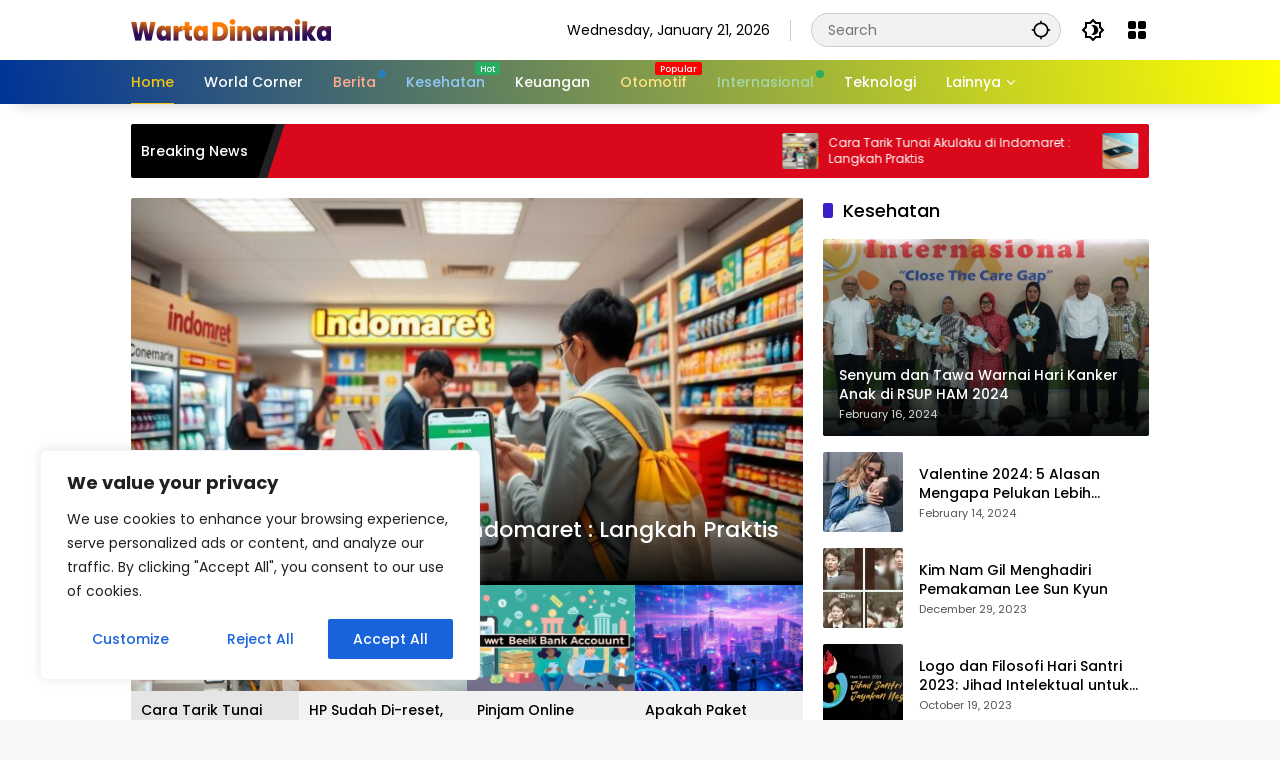

--- FILE ---
content_type: text/html; charset=UTF-8
request_url: https://wartadinamika.com/
body_size: 29256
content:
<!doctype html><html lang="en-US"><head><meta charset="UTF-8"><meta name="viewport" content="width=device-width, initial-scale=1"><link rel="profile" href="https://gmpg.org/xfn/11"><style>#wpadminbar #wp-admin-bar-p404_free_top_button .ab-icon:before {
            content: "\f103";
            color: red;
            top: 2px;
        }</style><meta name='robots' content='index, follow, max-image-preview:large, max-snippet:-1, max-video-preview:-1' /><title>Warta Dinamika - sumber informasi dan edukasi terpercaya</title><meta name="description" content="sumber informasi dan edukasi terpercaya" /><link rel="canonical" href="https://wartadinamika.com/" /><link rel="next" href="https://wartadinamika.com/page/2/" /><meta property="og:locale" content="en_US" /><meta property="og:type" content="website" /><meta property="og:title" content="Warta Dinamika" /><meta property="og:description" content="sumber informasi dan edukasi terpercaya" /><meta property="og:url" content="https://wartadinamika.com/" /><meta property="og:site_name" content="Warta Dinamika" /><meta property="og:image" content="https://wartadinamika.com/wp-content/uploads/2024/03/cropped-Warta-Dinamika.png" /><meta property="og:image:width" content="1179" /><meta property="og:image:height" content="235" /><meta property="og:image:type" content="image/png" /><meta name="twitter:card" content="summary_large_image" /> <script type="application/ld+json" class="yoast-schema-graph">{"@context":"https://schema.org","@graph":[{"@type":"CollectionPage","@id":"https://wartadinamika.com/","url":"https://wartadinamika.com/","name":"Warta Dinamika - sumber informasi dan edukasi terpercaya","isPartOf":{"@id":"https://wartadinamika.com/#website"},"about":{"@id":"https://wartadinamika.com/#organization"},"description":"sumber informasi dan edukasi terpercaya","breadcrumb":{"@id":"https://wartadinamika.com/#breadcrumb"},"inLanguage":"en-US"},{"@type":"BreadcrumbList","@id":"https://wartadinamika.com/#breadcrumb","itemListElement":[{"@type":"ListItem","position":1,"name":"Beranda"}]},{"@type":"WebSite","@id":"https://wartadinamika.com/#website","url":"https://wartadinamika.com/","name":"Warta Dinamika","description":"sumber informasi dan edukasi terpercaya","publisher":{"@id":"https://wartadinamika.com/#organization"},"alternateName":"Warta Dinamika News","potentialAction":[{"@type":"SearchAction","target":{"@type":"EntryPoint","urlTemplate":"https://wartadinamika.com/?s={search_term_string}"},"query-input":{"@type":"PropertyValueSpecification","valueRequired":true,"valueName":"search_term_string"}}],"inLanguage":"en-US"},{"@type":"Organization","@id":"https://wartadinamika.com/#organization","name":"Warta Dinamika","url":"https://wartadinamika.com/","logo":{"@type":"ImageObject","inLanguage":"en-US","@id":"https://wartadinamika.com/#/schema/logo/image/","url":"https://wartadinamika.com/wp-content/uploads/2024/03/cropped-Favicon.png","contentUrl":"https://wartadinamika.com/wp-content/uploads/2024/03/cropped-Favicon.png","width":512,"height":512,"caption":"Warta Dinamika"},"image":{"@id":"https://wartadinamika.com/#/schema/logo/image/"}}]}</script> <meta name="msvalidate.01" content="c6e9bc25ee214a418e8db981a6f6fc6c" /><meta name="google-site-verification" content="c9MHJQOF9CQjG_SPcBrEk-qaK-Ev7dY6VTxZIsy1Ags" /><link rel="alternate" type="application/rss+xml" title="Warta Dinamika &raquo; Feed" href="https://wartadinamika.com/feed/" /><link rel="alternate" type="application/rss+xml" title="Warta Dinamika &raquo; Comments Feed" href="https://wartadinamika.com/comments/feed/" /> <!--noptimize--><script id="warta-ready">
			window.advanced_ads_ready=function(e,a){a=a||"complete";var d=function(e){return"interactive"===a?"loading"!==e:"complete"===e};d(document.readyState)?e():document.addEventListener("readystatechange",(function(a){d(a.target.readyState)&&e()}),{once:"interactive"===a})},window.advanced_ads_ready_queue=window.advanced_ads_ready_queue||[];		</script>
		<!--/noptimize--><style id='wp-img-auto-sizes-contain-inline-css'>img:is([sizes=auto i],[sizes^="auto," i]){contain-intrinsic-size:3000px 1500px}
/*# sourceURL=wp-img-auto-sizes-contain-inline-css */</style><link rel='stylesheet' id='menu-icons-extra-css' href='https://wartadinamika.com/wp-content/plugins/menu-icons/css/extra.min.css?ver=0.13.16' media='all' /><link rel='stylesheet' id='contact-form-7-css' href='https://wartadinamika.com/wp-content/cache/autoptimize/autoptimize_single_3fd2afa98866679439097f4ab102fe0a.php?ver=6.0.4' media='all' /><link rel='stylesheet' id='idblog-core-css' href='https://wartadinamika.com/wp-content/cache/autoptimize/autoptimize_single_9908441f04cdfb85051562d1e6ffbb19.php?ver=1.0.0' media='all' /><link rel='stylesheet' id='wpmedia-fonts-css' href='https://wartadinamika.com/wp-content/cache/autoptimize/autoptimize_single_a74086ab9274df8f444f2463d807d936.php?ver=1.1.6' media='all' /><link rel='stylesheet' id='wpmedia-style-css' href='https://wartadinamika.com/wp-content/cache/autoptimize/autoptimize_single_a735d4ec3d001ac3c40ae3316fa92bb9.php?ver=1.1.6' media='all' /><style id='wpmedia-style-inline-css'>h1,h2,h3,h4,h5,h6,.reltitle,.site-title,.gmr-mainmenu ul > li > a,.gmr-secondmenu-dropdown ul > li > a,.gmr-sidemenu ul li a,.gmr-sidemenu .side-textsocial,.heading-text,.gmr-mobilemenu ul li a,#navigationamp ul li a{font-family:Poppins;font-weight:500;}h1 strong,h2 strong,h3 strong,h4 strong,h5 strong,h6 strong{font-weight:700;}.entry-content-single{font-size:16px;}body{font-family:Poppins;--font-reguler:400;--font-bold:700;--mainmenu-bgcolor:#003399;--mainmenu-secondbgcolor:#ffff00;--background-color:#f8f8f8;--main-color:#000000;--widget-title:#000000;--link-color-body:#000000;--hoverlink-color-body:#d9091b;--border-color:#cccccc;--button-bgcolor:#3920c9;--button-color:#ffffff;--header-bgcolor:#ffffff;--topnav-color:#000000;--topnav-link-color:#000000;--topnav-linkhover-color:#d9091b;--mainmenu-color:#ffffff;--mainmenu-hovercolor:#f1c40f;--content-bgcolor:#ffffff;--content-greycolor:#555555;--greybody-bgcolor:#eeeeee;--footer-bgcolor:#ffffff;--footer-color:#666666;--footer-linkcolor:#212121;--footer-hover-linkcolor:#d9091b;}body,body.dark-theme{--scheme-color:#d9091b;--secondscheme-color:#3920c9;--mainmenu-direction:80deg;}/* Generate Using Cache */
/*# sourceURL=wpmedia-style-inline-css */</style> <script defer id="cookie-law-info-js-extra" src="[data-uri]"></script> <script defer src="https://wartadinamika.com/wp-content/plugins/cookie-law-info/lite/frontend/js/script.min.js?ver=3.2.8" id="cookie-law-info-js"></script> <link rel="https://api.w.org/" href="https://wartadinamika.com/wp-json/" /><link rel="EditURI" type="application/rsd+xml" title="RSD" href="https://wartadinamika.com/xmlrpc.php?rsd" /><meta name="generator" content="WordPress 6.9" /><style id="cky-style-inline">[data-cky-tag]{visibility:hidden;}</style> <script type="text/javascript">var _Hasync= _Hasync|| [];
_Hasync.push(['Histats.start', '1,4928003,4,0,0,0,00010000']);
_Hasync.push(['Histats.fasi', '1']);
_Hasync.push(['Histats.track_hits', '']);
(function() {
var hs = document.createElement('script'); hs.type = 'text/javascript'; hs.async = true;
hs.src = ('//s10.histats.com/js15_as.js');
(document.getElementsByTagName('head')[0] || document.getElementsByTagName('body')[0]).appendChild(hs);
})();</script> <noscript><a href="/" target="_blank"><img  src="//sstatic1.histats.com/0.gif?4928003&101" alt="website free tracking" border="0"></a></noscript><meta name="google-site-verification" content="3SrTRnWtXZX911sGvzCo8l7kuC_zukOtdNsCiS-S0Zg" /><link rel="icon" href="https://wartadinamika.com/wp-content/uploads/2024/03/cropped-Favicon-32x32.png" sizes="32x32" /><link rel="icon" href="https://wartadinamika.com/wp-content/uploads/2024/03/cropped-Favicon-192x192.png" sizes="192x192" /><link rel="apple-touch-icon" href="https://wartadinamika.com/wp-content/uploads/2024/03/cropped-Favicon-180x180.png" /><meta name="msapplication-TileImage" content="https://wartadinamika.com/wp-content/uploads/2024/03/cropped-Favicon-270x270.png" /><style id='global-styles-inline-css'>:root{--wp--preset--aspect-ratio--square: 1;--wp--preset--aspect-ratio--4-3: 4/3;--wp--preset--aspect-ratio--3-4: 3/4;--wp--preset--aspect-ratio--3-2: 3/2;--wp--preset--aspect-ratio--2-3: 2/3;--wp--preset--aspect-ratio--16-9: 16/9;--wp--preset--aspect-ratio--9-16: 9/16;--wp--preset--color--black: #000000;--wp--preset--color--cyan-bluish-gray: #abb8c3;--wp--preset--color--white: #ffffff;--wp--preset--color--pale-pink: #f78da7;--wp--preset--color--vivid-red: #cf2e2e;--wp--preset--color--luminous-vivid-orange: #ff6900;--wp--preset--color--luminous-vivid-amber: #fcb900;--wp--preset--color--light-green-cyan: #7bdcb5;--wp--preset--color--vivid-green-cyan: #00d084;--wp--preset--color--pale-cyan-blue: #8ed1fc;--wp--preset--color--vivid-cyan-blue: #0693e3;--wp--preset--color--vivid-purple: #9b51e0;--wp--preset--gradient--vivid-cyan-blue-to-vivid-purple: linear-gradient(135deg,rgb(6,147,227) 0%,rgb(155,81,224) 100%);--wp--preset--gradient--light-green-cyan-to-vivid-green-cyan: linear-gradient(135deg,rgb(122,220,180) 0%,rgb(0,208,130) 100%);--wp--preset--gradient--luminous-vivid-amber-to-luminous-vivid-orange: linear-gradient(135deg,rgb(252,185,0) 0%,rgb(255,105,0) 100%);--wp--preset--gradient--luminous-vivid-orange-to-vivid-red: linear-gradient(135deg,rgb(255,105,0) 0%,rgb(207,46,46) 100%);--wp--preset--gradient--very-light-gray-to-cyan-bluish-gray: linear-gradient(135deg,rgb(238,238,238) 0%,rgb(169,184,195) 100%);--wp--preset--gradient--cool-to-warm-spectrum: linear-gradient(135deg,rgb(74,234,220) 0%,rgb(151,120,209) 20%,rgb(207,42,186) 40%,rgb(238,44,130) 60%,rgb(251,105,98) 80%,rgb(254,248,76) 100%);--wp--preset--gradient--blush-light-purple: linear-gradient(135deg,rgb(255,206,236) 0%,rgb(152,150,240) 100%);--wp--preset--gradient--blush-bordeaux: linear-gradient(135deg,rgb(254,205,165) 0%,rgb(254,45,45) 50%,rgb(107,0,62) 100%);--wp--preset--gradient--luminous-dusk: linear-gradient(135deg,rgb(255,203,112) 0%,rgb(199,81,192) 50%,rgb(65,88,208) 100%);--wp--preset--gradient--pale-ocean: linear-gradient(135deg,rgb(255,245,203) 0%,rgb(182,227,212) 50%,rgb(51,167,181) 100%);--wp--preset--gradient--electric-grass: linear-gradient(135deg,rgb(202,248,128) 0%,rgb(113,206,126) 100%);--wp--preset--gradient--midnight: linear-gradient(135deg,rgb(2,3,129) 0%,rgb(40,116,252) 100%);--wp--preset--font-size--small: 13px;--wp--preset--font-size--medium: 20px;--wp--preset--font-size--large: 36px;--wp--preset--font-size--x-large: 42px;--wp--preset--spacing--20: 0.44rem;--wp--preset--spacing--30: 0.67rem;--wp--preset--spacing--40: 1rem;--wp--preset--spacing--50: 1.5rem;--wp--preset--spacing--60: 2.25rem;--wp--preset--spacing--70: 3.38rem;--wp--preset--spacing--80: 5.06rem;--wp--preset--shadow--natural: 6px 6px 9px rgba(0, 0, 0, 0.2);--wp--preset--shadow--deep: 12px 12px 50px rgba(0, 0, 0, 0.4);--wp--preset--shadow--sharp: 6px 6px 0px rgba(0, 0, 0, 0.2);--wp--preset--shadow--outlined: 6px 6px 0px -3px rgb(255, 255, 255), 6px 6px rgb(0, 0, 0);--wp--preset--shadow--crisp: 6px 6px 0px rgb(0, 0, 0);}:where(.is-layout-flex){gap: 0.5em;}:where(.is-layout-grid){gap: 0.5em;}body .is-layout-flex{display: flex;}.is-layout-flex{flex-wrap: wrap;align-items: center;}.is-layout-flex > :is(*, div){margin: 0;}body .is-layout-grid{display: grid;}.is-layout-grid > :is(*, div){margin: 0;}:where(.wp-block-columns.is-layout-flex){gap: 2em;}:where(.wp-block-columns.is-layout-grid){gap: 2em;}:where(.wp-block-post-template.is-layout-flex){gap: 1.25em;}:where(.wp-block-post-template.is-layout-grid){gap: 1.25em;}.has-black-color{color: var(--wp--preset--color--black) !important;}.has-cyan-bluish-gray-color{color: var(--wp--preset--color--cyan-bluish-gray) !important;}.has-white-color{color: var(--wp--preset--color--white) !important;}.has-pale-pink-color{color: var(--wp--preset--color--pale-pink) !important;}.has-vivid-red-color{color: var(--wp--preset--color--vivid-red) !important;}.has-luminous-vivid-orange-color{color: var(--wp--preset--color--luminous-vivid-orange) !important;}.has-luminous-vivid-amber-color{color: var(--wp--preset--color--luminous-vivid-amber) !important;}.has-light-green-cyan-color{color: var(--wp--preset--color--light-green-cyan) !important;}.has-vivid-green-cyan-color{color: var(--wp--preset--color--vivid-green-cyan) !important;}.has-pale-cyan-blue-color{color: var(--wp--preset--color--pale-cyan-blue) !important;}.has-vivid-cyan-blue-color{color: var(--wp--preset--color--vivid-cyan-blue) !important;}.has-vivid-purple-color{color: var(--wp--preset--color--vivid-purple) !important;}.has-black-background-color{background-color: var(--wp--preset--color--black) !important;}.has-cyan-bluish-gray-background-color{background-color: var(--wp--preset--color--cyan-bluish-gray) !important;}.has-white-background-color{background-color: var(--wp--preset--color--white) !important;}.has-pale-pink-background-color{background-color: var(--wp--preset--color--pale-pink) !important;}.has-vivid-red-background-color{background-color: var(--wp--preset--color--vivid-red) !important;}.has-luminous-vivid-orange-background-color{background-color: var(--wp--preset--color--luminous-vivid-orange) !important;}.has-luminous-vivid-amber-background-color{background-color: var(--wp--preset--color--luminous-vivid-amber) !important;}.has-light-green-cyan-background-color{background-color: var(--wp--preset--color--light-green-cyan) !important;}.has-vivid-green-cyan-background-color{background-color: var(--wp--preset--color--vivid-green-cyan) !important;}.has-pale-cyan-blue-background-color{background-color: var(--wp--preset--color--pale-cyan-blue) !important;}.has-vivid-cyan-blue-background-color{background-color: var(--wp--preset--color--vivid-cyan-blue) !important;}.has-vivid-purple-background-color{background-color: var(--wp--preset--color--vivid-purple) !important;}.has-black-border-color{border-color: var(--wp--preset--color--black) !important;}.has-cyan-bluish-gray-border-color{border-color: var(--wp--preset--color--cyan-bluish-gray) !important;}.has-white-border-color{border-color: var(--wp--preset--color--white) !important;}.has-pale-pink-border-color{border-color: var(--wp--preset--color--pale-pink) !important;}.has-vivid-red-border-color{border-color: var(--wp--preset--color--vivid-red) !important;}.has-luminous-vivid-orange-border-color{border-color: var(--wp--preset--color--luminous-vivid-orange) !important;}.has-luminous-vivid-amber-border-color{border-color: var(--wp--preset--color--luminous-vivid-amber) !important;}.has-light-green-cyan-border-color{border-color: var(--wp--preset--color--light-green-cyan) !important;}.has-vivid-green-cyan-border-color{border-color: var(--wp--preset--color--vivid-green-cyan) !important;}.has-pale-cyan-blue-border-color{border-color: var(--wp--preset--color--pale-cyan-blue) !important;}.has-vivid-cyan-blue-border-color{border-color: var(--wp--preset--color--vivid-cyan-blue) !important;}.has-vivid-purple-border-color{border-color: var(--wp--preset--color--vivid-purple) !important;}.has-vivid-cyan-blue-to-vivid-purple-gradient-background{background: var(--wp--preset--gradient--vivid-cyan-blue-to-vivid-purple) !important;}.has-light-green-cyan-to-vivid-green-cyan-gradient-background{background: var(--wp--preset--gradient--light-green-cyan-to-vivid-green-cyan) !important;}.has-luminous-vivid-amber-to-luminous-vivid-orange-gradient-background{background: var(--wp--preset--gradient--luminous-vivid-amber-to-luminous-vivid-orange) !important;}.has-luminous-vivid-orange-to-vivid-red-gradient-background{background: var(--wp--preset--gradient--luminous-vivid-orange-to-vivid-red) !important;}.has-very-light-gray-to-cyan-bluish-gray-gradient-background{background: var(--wp--preset--gradient--very-light-gray-to-cyan-bluish-gray) !important;}.has-cool-to-warm-spectrum-gradient-background{background: var(--wp--preset--gradient--cool-to-warm-spectrum) !important;}.has-blush-light-purple-gradient-background{background: var(--wp--preset--gradient--blush-light-purple) !important;}.has-blush-bordeaux-gradient-background{background: var(--wp--preset--gradient--blush-bordeaux) !important;}.has-luminous-dusk-gradient-background{background: var(--wp--preset--gradient--luminous-dusk) !important;}.has-pale-ocean-gradient-background{background: var(--wp--preset--gradient--pale-ocean) !important;}.has-electric-grass-gradient-background{background: var(--wp--preset--gradient--electric-grass) !important;}.has-midnight-gradient-background{background: var(--wp--preset--gradient--midnight) !important;}.has-small-font-size{font-size: var(--wp--preset--font-size--small) !important;}.has-medium-font-size{font-size: var(--wp--preset--font-size--medium) !important;}.has-large-font-size{font-size: var(--wp--preset--font-size--large) !important;}.has-x-large-font-size{font-size: var(--wp--preset--font-size--x-large) !important;}
/*# sourceURL=global-styles-inline-css */</style><style id='wpmedia-mp-1-inline-css'>#wpmedia-mp-1 {padding: 16px;background:linear-gradient(137deg,var(--widget-color1, #d9091b) 0%, var(--widget-color2, #3920c9) 100%);}#wpmedia-mp-1 {--widget-title:#ffffff;}#wpmedia-mp-1 {--secondscheme-color:#81d742;}#wpmedia-mp-1 .widget-subtitle {color:var(--widget-desc, #d8d8d8);}#wpmedia-mp-1 a {color:var(--widget-link, #fcfcfc);}#wpmedia-mp-1 a:hover {color:var(--widget-linkhover, #c6c6c6);}
/*# sourceURL=wpmedia-mp-1-inline-css */</style><style id='wpmedia-mp-3-inline-css'>#wpmedia-mp-3 {padding: 16px;background:linear-gradient(154deg,var(--widget-color1, #962a22) 0%, var(--widget-color2, #006047) 100%);}#wpmedia-mp-3 {--widget-title:#ffffff;}#wpmedia-mp-3 {--secondscheme-color:#eeee22;}#wpmedia-mp-3 .widget-subtitle {color:var(--widget-desc, #cecece);}#wpmedia-mp-3 a {color:var(--widget-link, #ffffff);}#wpmedia-mp-3 a:hover {color:var(--widget-linkhover, #eeee22);}
/*# sourceURL=wpmedia-mp-3-inline-css */</style><style id='wpmedia-popular-1-inline-css'>#wpmedia-popular-1 {padding: 16px;background:linear-gradient(1deg,var(--widget-color1, #efefef) 0%, var(--widget-color2, #dddddd) 100%);}#wpmedia-popular-1 .big-thumb {margin: 0 -16px;border-radius: 0 !important;}
/*# sourceURL=wpmedia-popular-1-inline-css */</style></head><body class="home blog wp-custom-logo wp-embed-responsive wp-theme-wpmedia idtheme kentooz hfeed aa-prefix-warta-"> <a class="skip-link screen-reader-text" href="#primary">Skip to content</a><div id="page" class="site"><div id="topnavwrap" class="gmr-topnavwrap clearfix"><div class="container"><header id="masthead" class="list-flex site-header"><div class="row-flex gmr-navleft"><div class="site-branding"><div class="gmr-logo"><a class="custom-logo-link" href="https://wartadinamika.com/" title="Warta Dinamika" rel="home"><img class="custom-logo" src="https://wartadinamika.com/wp-content/uploads/2024/06/Warta-Dinamika-Mini-Logo.png" width="200" height="32" alt="Warta Dinamika" loading="lazy" /></a></div></div></div><div class="row-flex gmr-navright"> <span class="gmr-top-date" data-lang="en-US"></span><div class="gmr-search desktop-only"><form method="get" class="gmr-searchform searchform" action="https://wartadinamika.com/"> <input type="text" name="s" id="s" placeholder="Search" /> <input type="hidden" name="post_type[]" value="post" /> <button type="submit" role="button" class="gmr-search-submit gmr-search-icon" aria-label="Submit"> <svg xmlns="http://www.w3.org/2000/svg" height="24px" viewBox="0 0 24 24" width="24px" fill="currentColor"><path d="M0 0h24v24H0V0z" fill="none"/><path d="M20.94 11c-.46-4.17-3.77-7.48-7.94-7.94V1h-2v2.06C6.83 3.52 3.52 6.83 3.06 11H1v2h2.06c.46 4.17 3.77 7.48 7.94 7.94V23h2v-2.06c4.17-.46 7.48-3.77 7.94-7.94H23v-2h-2.06zM12 19c-3.87 0-7-3.13-7-7s3.13-7 7-7 7 3.13 7 7-3.13 7-7 7z"/></svg> </button></form></div><button role="button" class="darkmode-button topnav-button" aria-label="Dark Mode"><svg xmlns="http://www.w3.org/2000/svg" height="24px" viewBox="0 0 24 24" width="24px" fill="currentColor"><path d="M0 0h24v24H0V0z" fill="none"/><path d="M20 8.69V4h-4.69L12 .69 8.69 4H4v4.69L.69 12 4 15.31V20h4.69L12 23.31 15.31 20H20v-4.69L23.31 12 20 8.69zm-2 5.79V18h-3.52L12 20.48 9.52 18H6v-3.52L3.52 12 6 9.52V6h3.52L12 3.52 14.48 6H18v3.52L20.48 12 18 14.48zM12.29 7c-.74 0-1.45.17-2.08.46 1.72.79 2.92 2.53 2.92 4.54s-1.2 3.75-2.92 4.54c.63.29 1.34.46 2.08.46 2.76 0 5-2.24 5-5s-2.24-5-5-5z"/></svg></button><div class="gmr-menugrid-btn gmrclick-container"><button id="menugrid-button" class="topnav-button gmrbtnclick" aria-label="Open Menu"><svg xmlns="http://www.w3.org/2000/svg" enable-background="new 0 0 24 24" height="24px" viewBox="0 0 24 24" width="24px" fill="currentColor"><g><rect fill="none" height="24" width="24"/></g><g><g><path d="M5,11h4c1.1,0,2-0.9,2-2V5c0-1.1-0.9-2-2-2H5C3.9,3,3,3.9,3,5v4C3,10.1,3.9,11,5,11z"/><path d="M5,21h4c1.1,0,2-0.9,2-2v-4c0-1.1-0.9-2-2-2H5c-1.1,0-2,0.9-2,2v4C3,20.1,3.9,21,5,21z"/><path d="M13,5v4c0,1.1,0.9,2,2,2h4c1.1,0,2-0.9,2-2V5c0-1.1-0.9-2-2-2h-4C13.9,3,13,3.9,13,5z"/><path d="M15,21h4c1.1,0,2-0.9,2-2v-4c0-1.1-0.9-2-2-2h-4c-1.1,0-2,0.9-2,2v4C13,20.1,13.9,21,15,21z"/></g></g></svg></button><div id="dropdown-container" class="gmr-secondmenu-dropdown gmr-dropdown col-2"><ul id="secondary-menu" class="menu"><li id="menu-item-10594" class="menu-item menu-item-type-taxonomy menu-item-object-category menu-item-10594"><a href="https://wartadinamika.com/category/berita/">Berita</a></li><li id="menu-item-10604" class="menu-item menu-item-type-taxonomy menu-item-object-category menu-item-10604"><a href="https://wartadinamika.com/category/nasional/">Nasional</a></li><li id="menu-item-10600" class="menu-item menu-item-type-taxonomy menu-item-object-category menu-item-10600"><a href="https://wartadinamika.com/category/internasional/">Internasional</a></li><li id="menu-item-10601" class="menu-item menu-item-type-taxonomy menu-item-object-category menu-item-10601"><a href="https://wartadinamika.com/category/k-pop/">K-POP</a></li><li id="menu-item-10603" class="menu-item menu-item-type-taxonomy menu-item-object-category menu-item-10603"><a href="https://wartadinamika.com/category/memorial/">Memorial</a></li><li id="menu-item-10602" class="menu-item menu-item-type-taxonomy menu-item-object-category menu-item-10602"><a href="https://wartadinamika.com/category/kesehatan/">Kesehatan</a></li><li id="menu-item-10606" class="menu-item menu-item-type-taxonomy menu-item-object-category menu-item-10606"><a href="https://wartadinamika.com/category/world-corner/">World Corner</a></li></ul></div></div><button id="gmr-responsive-menu" role="button" class="mobile-only" aria-label="Menus" data-target="#gmr-sidemenu-id" data-toggle="onoffcanvas" aria-expanded="false" rel="nofollow"><svg xmlns="http://www.w3.org/2000/svg" width="24" height="24" viewBox="0 0 24 24"><path fill="currentColor" d="m19.31 18.9l3.08 3.1L21 23.39l-3.12-3.07c-.69.43-1.51.68-2.38.68c-2.5 0-4.5-2-4.5-4.5s2-4.5 4.5-4.5s4.5 2 4.5 4.5c0 .88-.25 1.71-.69 2.4m-3.81.1a2.5 2.5 0 0 0 0-5a2.5 2.5 0 0 0 0 5M21 4v2H3V4h18M3 16v-2h6v2H3m0-5V9h18v2h-2.03c-1.01-.63-2.2-1-3.47-1s-2.46.37-3.47 1H3Z"/></svg></button></div></header></div><nav id="main-nav" class="main-navigation gmr-mainmenu"><div class="container"><ul id="primary-menu" class="menu"><li id="menu-item-12215" class="menu-item menu-item-type-custom menu-item-object-custom current-menu-item current_page_item menu-item-home menu-item-12215"><a href="https://wartadinamika.com" aria-current="page"><span>Home</span></a></li><li id="menu-item-10693" class="menu-item menu-item-type-taxonomy menu-item-object-category menu-item-10693"><a href="https://wartadinamika.com/category/world-corner/"><span>World Corner</span></a></li><li id="menu-item-60" class="menu-dot menu-red-light blue menu-item menu-item-type-taxonomy menu-item-object-category menu-item-60"><a href="https://wartadinamika.com/category/berita/"><span>Berita</span></a></li><li id="menu-item-61" class="menu-blue-light menu-new green menu-item menu-item-type-taxonomy menu-item-object-category menu-item-61"><a href="https://wartadinamika.com/category/kesehatan/" data-desciption="Hot"><span>Kesehatan</span></a></li><li id="menu-item-12217" class="menu-item menu-item-type-taxonomy menu-item-object-category menu-item-12217"><a href="https://wartadinamika.com/category/keuangan/"><span>Keuangan</span></a></li><li id="menu-item-62" class="menu-orange-light menu-new menu-item menu-item-type-taxonomy menu-item-object-category menu-item-62"><a href="https://wartadinamika.com/category/otomotif/" data-desciption="Popular"><span>Otomotif</span></a></li><li id="menu-item-63" class="menu-green-light menu-dot green menu-item menu-item-type-taxonomy menu-item-object-category menu-item-63"><a href="https://wartadinamika.com/category/internasional/"><span>Internasional</span></a></li><li id="menu-item-64" class="menu-item menu-item-type-taxonomy menu-item-object-category menu-item-64"><a href="https://wartadinamika.com/category/teknologi/"><span>Teknologi</span></a></li><li id="menu-item-65" class="col-2 desktop-only menu-item menu-item-type-custom menu-item-object-custom menu-item-has-children menu-item-65"><a href="#"><span>Lainnya</span></a><ul class="sub-menu"><li id="menu-item-10686" class="menu-item menu-item-type-post_type menu-item-object-page menu-item-10686"><a href="https://wartadinamika.com/about-us/"><span>About Us</span></a></li><li id="menu-item-10687" class="menu-item menu-item-type-post_type menu-item-object-page menu-item-10687"><a href="https://wartadinamika.com/contact-us/"><span>Contact Us</span></a></li><li id="menu-item-10685" class="menu-item menu-item-type-post_type menu-item-object-page menu-item-privacy-policy menu-item-10685"><a rel="privacy-policy" href="https://wartadinamika.com/privacy-policy/"><span>Privacy Policy</span></a></li><li id="menu-item-10689" class="menu-item menu-item-type-post_type menu-item-object-page menu-item-10689"><a href="https://wartadinamika.com/kode-etik/"><span>Kode Etik</span></a></li><li id="menu-item-10690" class="menu-item menu-item-type-post_type menu-item-object-page menu-item-10690"><a href="https://wartadinamika.com/pedoman-media-siber/"><span>Pedoman Media Siber</span></a></li><li id="menu-item-10691" class="menu-item menu-item-type-post_type menu-item-object-page menu-item-10691"><a href="https://wartadinamika.com/sitemap/"><span>Sitemap</span></a></li><li id="menu-item-10692" class="menu-item menu-item-type-post_type menu-item-object-page menu-item-10692"><a href="https://wartadinamika.com/term-of-condition/"><span>Term of Condition</span></a></li></ul></li></ul></div></nav></div><div class="container"><div class="gmr-topnotification"><div class="list-flex"><div class="row-flex text-marquee heading-text"> Breaking News</div><div class="row-flex wrap-marquee"><div class="row-flex marquee"><div class="marquee-content"> <a class="post-thumbnail" href="https://wartadinamika.com/2025/05/02/cara-tarik-tunai-akulaku-di-indomaret-langkah-praktis/" title="Cara Tarik Tunai Akulaku di Indomaret : Langkah Praktis"> <img width="80" height="80" src="https://wartadinamika.com/wp-content/uploads/2025/05/cara-tarik-tunai-akulaku-di-indomaret-80x80.jpg" class="attachment-thumbnail size-thumbnail wp-post-image" alt="Cara Tarik Tunai Akulaku di Indomaret : Langkah Praktis" decoding="async" /> </a> <a href="https://wartadinamika.com/2025/05/02/cara-tarik-tunai-akulaku-di-indomaret-langkah-praktis/" class="gmr-recent-marquee" title="Cara Tarik Tunai Akulaku di Indomaret : Langkah Praktis">Cara Tarik Tunai Akulaku di Indomaret : Langkah Praktis</a></div><div class="marquee-content"> <a class="post-thumbnail" href="https://wartadinamika.com/2025/05/01/hp-sudah-di-reset-apakah-masih-bisa-dilacak-ini-faktanya/" title="HP Sudah Di-reset, Apakah Masih Bisa Dilacak? Ini Faktanya"> <img width="80" height="80" src="https://wartadinamika.com/wp-content/uploads/2025/05/jika-hp-sudah-di-reset-apakah-masih-bisa-dilacak-80x80.jpg" class="attachment-thumbnail size-thumbnail wp-post-image" alt="HP Sudah Di-reset, Apakah Masih Bisa Dilacak? Ini Faktanya" decoding="async" /> </a> <a href="https://wartadinamika.com/2025/05/01/hp-sudah-di-reset-apakah-masih-bisa-dilacak-ini-faktanya/" class="gmr-recent-marquee" title="HP Sudah Di-reset, Apakah Masih Bisa Dilacak? Ini Faktanya">HP Sudah Di-reset, Apakah Masih Bisa Dilacak? Ini Faktanya</a></div><div class="marquee-content"> <a class="post-thumbnail" href="https://wartadinamika.com/2025/05/01/pinjam-online-tanpa-rekening-apa-saja-opsinya/" title="Pinjam Online Tanpa Rekening: Apa Saja Opsinya?"> <img width="80" height="80" src="https://wartadinamika.com/wp-content/uploads/2025/05/pinjam-online-tanpa-rekening-80x80.jpg" class="attachment-thumbnail size-thumbnail wp-post-image" alt="Pinjam Online Tanpa Rekening: Apa Saja Opsinya?" decoding="async" /> </a> <a href="https://wartadinamika.com/2025/05/01/pinjam-online-tanpa-rekening-apa-saja-opsinya/" class="gmr-recent-marquee" title="Pinjam Online Tanpa Rekening: Apa Saja Opsinya?">Pinjam Online Tanpa Rekening: Apa Saja Opsinya?</a></div><div class="marquee-content"> <a class="post-thumbnail" href="https://wartadinamika.com/2025/04/30/apakah-paket-gigamax-bisa-digunakan-untuk-internet/" title="Apakah Paket Gigamax Bisa Digunakan untuk Internet?"> <img width="80" height="80" src="https://wartadinamika.com/wp-content/uploads/2025/04/apakah-paket-gigamax-bisa-digunakan-untuk-internet-80x80.jpg" class="attachment-thumbnail size-thumbnail wp-post-image" alt="Apakah Paket Gigamax Bisa Digunakan untuk Internet?" decoding="async" /> </a> <a href="https://wartadinamika.com/2025/04/30/apakah-paket-gigamax-bisa-digunakan-untuk-internet/" class="gmr-recent-marquee" title="Apakah Paket Gigamax Bisa Digunakan untuk Internet?">Apakah Paket Gigamax Bisa Digunakan untuk Internet?</a></div><div class="marquee-content"> <a class="post-thumbnail" href="https://wartadinamika.com/2025/04/30/cara-membayar-shopee-paylater-jika-akun-hilang/" title="Cara Membayar Shopee PayLater Jika Akun Hilang"> <img width="80" height="80" src="https://wartadinamika.com/wp-content/uploads/2025/04/cara-membayar-shopee-paylater-jika-akun-hilang-80x80.jpg" class="attachment-thumbnail size-thumbnail wp-post-image" alt="Cara Membayar Shopee PayLater Jika Akun Hilang" decoding="async" /> </a> <a href="https://wartadinamika.com/2025/04/30/cara-membayar-shopee-paylater-jika-akun-hilang/" class="gmr-recent-marquee" title="Cara Membayar Shopee PayLater Jika Akun Hilang">Cara Membayar Shopee PayLater Jika Akun Hilang</a></div></div></div></div></div></div><div id="content" class="gmr-content"><div class="container"><div class="row"><main id="primary" class="site-main col-md-12"><div class="row"><div class="col-md-8"><div class="idtslider-wrap" data-idtslidethumb="haschild" data-idtslide="modhome"><div class="idtslider-modhome splide clearfix" data-splide="{&quot;type&quot;:&quot;slide&quot;,&quot;rewind&quot;:true,&quot;pagination&quot;:false,&quot;arrows&quot;:false,&quot;reducedMotion&quot;:{&quot;autoplay&quot;:true,&quot;speed&quot;:100,&quot;interval&quot;:3000}}"><div class="splide__track"><div class="splide__list" dir="ltr"><div class="splide__slide"> <a class="post-thumbnail" href="https://wartadinamika.com/2025/05/02/cara-tarik-tunai-akulaku-di-indomaret-langkah-praktis/" title="Cara Tarik Tunai Akulaku di Indomaret : Langkah Praktis"> <img width="680" height="389" src="https://wartadinamika.com/wp-content/uploads/2025/05/cara-tarik-tunai-akulaku-di-indomaret-700x400.jpg" class="attachment-large size-large wp-post-image" alt="Cara Tarik Tunai Akulaku di Indomaret : Langkah Praktis" decoding="async" fetchpriority="high" srcset="https://wartadinamika.com/wp-content/uploads/2025/05/cara-tarik-tunai-akulaku-di-indomaret-700x400.jpg 700w, https://wartadinamika.com/wp-content/uploads/2025/05/cara-tarik-tunai-akulaku-di-indomaret.jpg 1344w" sizes="(max-width: 680px) 100vw, 680px" /> </a><div class="idt-infomainslide"> <span class="cat-links-content"><a href="https://wartadinamika.com/category/informasi/" title="View all posts in Informasi">Informasi</a></span><h3><a href="https://wartadinamika.com/2025/05/02/cara-tarik-tunai-akulaku-di-indomaret-langkah-praktis/" title="Cara Tarik Tunai Akulaku di Indomaret : Langkah Praktis" rel="bookmark">Cara Tarik Tunai Akulaku di Indomaret : Langkah Praktis</a></h3><div class="gmr-meta-topic"><span class="meta-content"><span class="posted-on"><time class="entry-date published" datetime="2025-05-02T04:20:19+07:00">May 2, 2025</time><time class="updated" datetime="2025-02-12T08:45:47+07:00">February 12, 2025</time></span></span></div></div></div><div class="splide__slide"> <a class="post-thumbnail" href="https://wartadinamika.com/2025/05/01/hp-sudah-di-reset-apakah-masih-bisa-dilacak-ini-faktanya/" title="HP Sudah Di-reset, Apakah Masih Bisa Dilacak? Ini Faktanya"> <img width="680" height="389" src="https://wartadinamika.com/wp-content/uploads/2025/05/jika-hp-sudah-di-reset-apakah-masih-bisa-dilacak-700x400.jpg" class="attachment-large size-large wp-post-image" alt="HP Sudah Di-reset, Apakah Masih Bisa Dilacak? Ini Faktanya" decoding="async" srcset="https://wartadinamika.com/wp-content/uploads/2025/05/jika-hp-sudah-di-reset-apakah-masih-bisa-dilacak-700x400.jpg 700w, https://wartadinamika.com/wp-content/uploads/2025/05/jika-hp-sudah-di-reset-apakah-masih-bisa-dilacak.jpg 1344w" sizes="(max-width: 680px) 100vw, 680px" /> </a><div class="idt-infomainslide"> <span class="cat-links-content"><a href="https://wartadinamika.com/category/berita/" title="View all posts in Berita">Berita</a></span><h3><a href="https://wartadinamika.com/2025/05/01/hp-sudah-di-reset-apakah-masih-bisa-dilacak-ini-faktanya/" title="HP Sudah Di-reset, Apakah Masih Bisa Dilacak? Ini Faktanya" rel="bookmark">HP Sudah Di-reset, Apakah Masih Bisa Dilacak? Ini Faktanya</a></h3><div class="gmr-meta-topic"><span class="meta-content"><span class="posted-on"><time class="entry-date published" datetime="2025-05-01T16:43:46+07:00">May 1, 2025</time><time class="updated" datetime="2025-02-10T15:44:20+07:00">February 10, 2025</time></span></span></div></div></div><div class="splide__slide"> <a class="post-thumbnail" href="https://wartadinamika.com/2025/05/01/pinjam-online-tanpa-rekening-apa-saja-opsinya/" title="Pinjam Online Tanpa Rekening: Apa Saja Opsinya?"> <img width="680" height="389" src="https://wartadinamika.com/wp-content/uploads/2025/05/pinjam-online-tanpa-rekening-700x400.jpg" class="attachment-large size-large wp-post-image" alt="Pinjam Online Tanpa Rekening: Apa Saja Opsinya?" decoding="async" srcset="https://wartadinamika.com/wp-content/uploads/2025/05/pinjam-online-tanpa-rekening-700x400.jpg 700w, https://wartadinamika.com/wp-content/uploads/2025/05/pinjam-online-tanpa-rekening.jpg 1344w" sizes="(max-width: 680px) 100vw, 680px" /> </a><div class="idt-infomainslide"> <span class="cat-links-content"><a href="https://wartadinamika.com/category/informasi/" title="View all posts in Informasi">Informasi</a></span><h3><a href="https://wartadinamika.com/2025/05/01/pinjam-online-tanpa-rekening-apa-saja-opsinya/" title="Pinjam Online Tanpa Rekening: Apa Saja Opsinya?" rel="bookmark">Pinjam Online Tanpa Rekening: Apa Saja Opsinya?</a></h3><div class="gmr-meta-topic"><span class="meta-content"><span class="posted-on"><time class="entry-date published" datetime="2025-05-01T01:27:11+07:00">May 1, 2025</time><time class="updated" datetime="2025-02-10T15:44:20+07:00">February 10, 2025</time></span></span></div></div></div><div class="splide__slide"> <a class="post-thumbnail" href="https://wartadinamika.com/2025/04/30/apakah-paket-gigamax-bisa-digunakan-untuk-internet/" title="Apakah Paket Gigamax Bisa Digunakan untuk Internet?"> <img width="680" height="389" src="https://wartadinamika.com/wp-content/uploads/2025/04/apakah-paket-gigamax-bisa-digunakan-untuk-internet-700x400.jpg" class="attachment-large size-large wp-post-image" alt="Apakah Paket Gigamax Bisa Digunakan untuk Internet?" decoding="async" srcset="https://wartadinamika.com/wp-content/uploads/2025/04/apakah-paket-gigamax-bisa-digunakan-untuk-internet-700x400.jpg 700w, https://wartadinamika.com/wp-content/uploads/2025/04/apakah-paket-gigamax-bisa-digunakan-untuk-internet.jpg 1344w" sizes="(max-width: 680px) 100vw, 680px" /> </a><div class="idt-infomainslide"> <span class="cat-links-content"><a href="https://wartadinamika.com/category/berita/" title="View all posts in Berita">Berita</a></span><h3><a href="https://wartadinamika.com/2025/04/30/apakah-paket-gigamax-bisa-digunakan-untuk-internet/" title="Apakah Paket Gigamax Bisa Digunakan untuk Internet?" rel="bookmark">Apakah Paket Gigamax Bisa Digunakan untuk Internet?</a></h3><div class="gmr-meta-topic"><span class="meta-content"><span class="posted-on"><time class="entry-date published" datetime="2025-04-30T13:46:50+07:00">April 30, 2025</time><time class="updated" datetime="2025-02-10T15:44:22+07:00">February 10, 2025</time></span></span></div></div></div></div></div></div><div class="idtsliderthumb-modhome idtsplide splide clearfix" data-splide="{&quot;perPage&quot;:4,&quot;pagination&quot;:false,&quot;arrows&quot;:false,&quot;rewind&quot;:true,&quot;isNavigation&quot;:true,&quot;reducedMotion&quot;:{&quot;autoplay&quot;:true,&quot;speed&quot;:100,&quot;interval&quot;:3000}}"><div class="splide__track" dir="ltr"><div class="splide__list"><div class="splide__slide"><div class="post-thumbnail"> <img width="350" height="220" src="https://wartadinamika.com/wp-content/uploads/2025/05/cara-tarik-tunai-akulaku-di-indomaret-350x220.jpg" class="attachment-medium_large size-medium_large wp-post-image" alt="Cara Tarik Tunai Akulaku di Indomaret : Langkah Praktis" decoding="async" /></div><div class="title-slider heading-text"><a href="https://wartadinamika.com/2025/05/02/cara-tarik-tunai-akulaku-di-indomaret-langkah-praktis/" title="Cara Tarik Tunai Akulaku di Indomaret : Langkah Praktis" rel="bookmark">Cara Tarik Tunai Akulaku di Indomaret : Langkah Praktis</a></div></div><div class="splide__slide"><div class="post-thumbnail"> <img width="350" height="220" src="https://wartadinamika.com/wp-content/uploads/2025/05/jika-hp-sudah-di-reset-apakah-masih-bisa-dilacak-350x220.jpg" class="attachment-medium_large size-medium_large wp-post-image" alt="HP Sudah Di-reset, Apakah Masih Bisa Dilacak? Ini Faktanya" decoding="async" /></div><div class="title-slider heading-text"><a href="https://wartadinamika.com/2025/05/01/hp-sudah-di-reset-apakah-masih-bisa-dilacak-ini-faktanya/" title="HP Sudah Di-reset, Apakah Masih Bisa Dilacak? Ini Faktanya" rel="bookmark">HP Sudah Di-reset, Apakah Masih Bisa Dilacak? Ini Faktanya</a></div></div><div class="splide__slide"><div class="post-thumbnail"> <img width="350" height="220" src="https://wartadinamika.com/wp-content/uploads/2025/05/pinjam-online-tanpa-rekening-350x220.jpg" class="attachment-medium_large size-medium_large wp-post-image" alt="Pinjam Online Tanpa Rekening: Apa Saja Opsinya?" decoding="async" /></div><div class="title-slider heading-text"><a href="https://wartadinamika.com/2025/05/01/pinjam-online-tanpa-rekening-apa-saja-opsinya/" title="Pinjam Online Tanpa Rekening: Apa Saja Opsinya?" rel="bookmark">Pinjam Online Tanpa Rekening: Apa Saja Opsinya?</a></div></div><div class="splide__slide"><div class="post-thumbnail"> <img width="350" height="220" src="https://wartadinamika.com/wp-content/uploads/2025/04/apakah-paket-gigamax-bisa-digunakan-untuk-internet-350x220.jpg" class="attachment-medium_large size-medium_large wp-post-image" alt="Apakah Paket Gigamax Bisa Digunakan untuk Internet?" decoding="async" /></div><div class="title-slider heading-text"><a href="https://wartadinamika.com/2025/04/30/apakah-paket-gigamax-bisa-digunakan-untuk-internet/" title="Apakah Paket Gigamax Bisa Digunakan untuk Internet?" rel="bookmark">Apakah Paket Gigamax Bisa Digunakan untuk Internet?</a></div></div></div></div></div></div><header class="page-header"><h3 class="page-title sub-title">Berita Terbaru</h3></header><article id="post-11961" class="post type-post hentry"><div class="box-item"> <a class="post-thumbnail" href="https://wartadinamika.com/2025/05/02/cara-tarik-tunai-akulaku-di-indomaret-langkah-praktis/" title="Cara Tarik Tunai Akulaku di Indomaret : Langkah Praktis"> <img width="180" height="130" src="https://wartadinamika.com/wp-content/uploads/2025/05/cara-tarik-tunai-akulaku-di-indomaret-180x130.jpg" class="attachment-medium size-medium wp-post-image" alt="Cara Tarik Tunai Akulaku di Indomaret : Langkah Praktis" decoding="async" loading="lazy" /> </a><div class="box-content"><h2 class="entry-title"><a href="https://wartadinamika.com/2025/05/02/cara-tarik-tunai-akulaku-di-indomaret-langkah-praktis/" title="Cara Tarik Tunai Akulaku di Indomaret : Langkah Praktis" rel="bookmark">Cara Tarik Tunai Akulaku di Indomaret : Langkah Praktis</a></h2><div class="gmr-meta-topic"><span class="meta-content"><span class="cat-links-content"><a href="https://wartadinamika.com/category/informasi/" title="View all posts in Informasi">Informasi</a></span><span class="posted-on"><time class="entry-date published" datetime="2025-05-02T04:20:19+07:00">May 2, 2025</time><time class="updated" datetime="2025-02-12T08:45:47+07:00">February 12, 2025</time></span></span></div><div class="entry-footer entry-footer-archive"><div class="posted-by"> <span class="author vcard"><a class="url fn n" href="https://wartadinamika.com/author/admin/" title="admin">admin</a></span></div></div><div class="entry-content entry-content-archive"><p>Proses penarikan tunai Akulaku di Indomaret dirancang untuk&#8230;</p></div></div></div></article><article id="post-11505" class="post type-post hentry"><div class="box-item"> <a class="post-thumbnail" href="https://wartadinamika.com/2025/05/01/hp-sudah-di-reset-apakah-masih-bisa-dilacak-ini-faktanya/" title="HP Sudah Di-reset, Apakah Masih Bisa Dilacak? Ini Faktanya"> <img width="180" height="130" src="https://wartadinamika.com/wp-content/uploads/2025/05/jika-hp-sudah-di-reset-apakah-masih-bisa-dilacak-180x130.jpg" class="attachment-medium size-medium wp-post-image" alt="HP Sudah Di-reset, Apakah Masih Bisa Dilacak? Ini Faktanya" decoding="async" loading="lazy" /> </a><div class="box-content"><h2 class="entry-title"><a href="https://wartadinamika.com/2025/05/01/hp-sudah-di-reset-apakah-masih-bisa-dilacak-ini-faktanya/" title="HP Sudah Di-reset, Apakah Masih Bisa Dilacak? Ini Faktanya" rel="bookmark">HP Sudah Di-reset, Apakah Masih Bisa Dilacak? Ini Faktanya</a></h2><div class="gmr-meta-topic"><span class="meta-content"><span class="cat-links-content"><a href="https://wartadinamika.com/category/berita/" title="View all posts in Berita">Berita</a></span><span class="posted-on"><time class="entry-date published" datetime="2025-05-01T16:43:46+07:00">May 1, 2025</time><time class="updated" datetime="2025-02-10T15:44:20+07:00">February 10, 2025</time></span></span></div><div class="entry-footer entry-footer-archive"><div class="posted-by"> <span class="author vcard"><a class="url fn n" href="https://wartadinamika.com/author/admin/" title="admin">admin</a></span></div></div><div class="entry-content entry-content-archive"><p>Perlu dipertanyakan, apakah setelah melakukan reset pabrik pada&#8230;</p></div></div></div></article><article id="post-11951" class="post type-post hentry"><div class="box-item"> <a class="post-thumbnail" href="https://wartadinamika.com/2025/05/01/pinjam-online-tanpa-rekening-apa-saja-opsinya/" title="Pinjam Online Tanpa Rekening: Apa Saja Opsinya?"> <img width="180" height="130" src="https://wartadinamika.com/wp-content/uploads/2025/05/pinjam-online-tanpa-rekening-180x130.jpg" class="attachment-medium size-medium wp-post-image" alt="Pinjam Online Tanpa Rekening: Apa Saja Opsinya?" decoding="async" loading="lazy" /> </a><div class="box-content"><h2 class="entry-title"><a href="https://wartadinamika.com/2025/05/01/pinjam-online-tanpa-rekening-apa-saja-opsinya/" title="Pinjam Online Tanpa Rekening: Apa Saja Opsinya?" rel="bookmark">Pinjam Online Tanpa Rekening: Apa Saja Opsinya?</a></h2><div class="gmr-meta-topic"><span class="meta-content"><span class="cat-links-content"><a href="https://wartadinamika.com/category/informasi/" title="View all posts in Informasi">Informasi</a></span><span class="posted-on"><time class="entry-date published" datetime="2025-05-01T01:27:11+07:00">May 1, 2025</time><time class="updated" datetime="2025-02-10T15:44:20+07:00">February 10, 2025</time></span></span></div><div class="entry-footer entry-footer-archive"><div class="posted-by"> <span class="author vcard"><a class="url fn n" href="https://wartadinamika.com/author/admin/" title="admin">admin</a></span></div></div><div class="entry-content entry-content-archive"><p>Apakah kamu mencari solusi untuk mendapatkan pinjaman online&#8230;</p></div></div></div></article><h1 class="page-title sub-title screen-reader-text">Warta Dinamika</h1></div><aside id="secondary" class="widget-area col-md-4 pos-sticky"><section id="wpmedia-rp-1" class="widget wpmedia-recent"><div class="page-header widget-titlewrap"><h2 class="widget-title">Kesehatan</h2></div><ul class="wpmedia-rp-widget"><li class="clearfix"> <a class="post-thumbnail big-thumb" href="https://wartadinamika.com/2024/02/16/senyum-dan-tawa-warnai-hari-kanker-anak-di-rsup-ham/" title="Senyum dan Tawa Warnai Hari Kanker Anak di RSUP HAM 2024"> <img width="350" height="212" src="https://wartadinamika.com/wp-content/uploads/2024/02/Foto-3-Bunga-untuk-para-dokter-dan-perawat-dalam-Peringatan-Hari-Kanker-Anak-Sedunia-di-RSUP-HAM-e1708079507685-768x465.webp" class="attachment-medium_large size-medium_large wp-post-image" alt="Senyum dan Tawa Warnai Hari Kanker Anak di RSUP HAM 2024" decoding="async" loading="lazy" srcset="https://wartadinamika.com/wp-content/uploads/2024/02/Foto-3-Bunga-untuk-para-dokter-dan-perawat-dalam-Peringatan-Hari-Kanker-Anak-Sedunia-di-RSUP-HAM-e1708079507685-768x465.webp 768w, https://wartadinamika.com/wp-content/uploads/2024/02/Foto-3-Bunga-untuk-para-dokter-dan-perawat-dalam-Peringatan-Hari-Kanker-Anak-Sedunia-di-RSUP-HAM-e1708079507685-300x182.webp 300w, https://wartadinamika.com/wp-content/uploads/2024/02/Foto-3-Bunga-untuk-para-dokter-dan-perawat-dalam-Peringatan-Hari-Kanker-Anak-Sedunia-di-RSUP-HAM-e1708079507685-1024x620.webp 1024w, https://wartadinamika.com/wp-content/uploads/2024/02/Foto-3-Bunga-untuk-para-dokter-dan-perawat-dalam-Peringatan-Hari-Kanker-Anak-Sedunia-di-RSUP-HAM-e1708079507685.webp 1480w" sizes="auto, (max-width: 350px) 100vw, 350px" /><div class="inner-thumbnail"><div class="recent-content"><span class="recent-title heading-text">Senyum dan Tawa Warnai Hari Kanker Anak di RSUP HAM 2024</span><div class="meta-content"><span class="posted-on"><time class="entry-date published" datetime="2024-02-16T17:34:02+07:00">February 16, 2024</time><time class="updated" datetime="2024-06-21T19:24:32+07:00">June 21, 2024</time></span></div></div></div> </a></li><li class="clearfix"> <a class="post-thumbnail small-thumb" href="https://wartadinamika.com/2024/02/14/valentine-2024-5-alasan-mengapa-pelukan-lebih-berharga-dari-hadiah/" title="Valentine 2024: 5 Alasan Mengapa Pelukan Lebih Berharga dari Hadiah Mewah"> <img width="80" height="80" src="https://wartadinamika.com/wp-content/uploads/2024/02/Valentine-2024-e1718972920236-80x80.webp" class="attachment-thumbnail size-thumbnail wp-post-image" alt="Valentine 2024: 5 Alasan Mengapa Pelukan Lebih Berharga dari Hadiah Mewah" decoding="async" loading="lazy" /> </a><div class="recent-content"><a class="recent-title heading-text" href="https://wartadinamika.com/2024/02/14/valentine-2024-5-alasan-mengapa-pelukan-lebih-berharga-dari-hadiah/" title="Valentine 2024: 5 Alasan Mengapa Pelukan Lebih Berharga dari Hadiah Mewah" rel="bookmark">Valentine 2024: 5 Alasan Mengapa Pelukan Lebih Berharga dari Hadiah Mewah</a><div class="meta-content"><span class="posted-on"><time class="entry-date published" datetime="2024-02-14T11:58:32+07:00">February 14, 2024</time><time class="updated" datetime="2024-06-21T19:28:47+07:00">June 21, 2024</time></span></div></div></li><li class="clearfix"> <a class="post-thumbnail small-thumb" href="https://wartadinamika.com/2023/12/29/kim-nam-gil-menghadiri-pemakaman-lee-sun-kyun/" title="Kim Nam Gil Menghadiri Pemakaman Lee Sun Kyun"> <img width="80" height="80" src="https://wartadinamika.com/wp-content/uploads/2024/02/Kim-Nam-Gil-e1718973202162-80x80.webp" class="attachment-thumbnail size-thumbnail wp-post-image" alt="Kim Nam Gil Menghadiri Pemakaman Lee Sun Kyun" decoding="async" loading="lazy" /> </a><div class="recent-content"><a class="recent-title heading-text" href="https://wartadinamika.com/2023/12/29/kim-nam-gil-menghadiri-pemakaman-lee-sun-kyun/" title="Kim Nam Gil Menghadiri Pemakaman Lee Sun Kyun" rel="bookmark">Kim Nam Gil Menghadiri Pemakaman Lee Sun Kyun</a><div class="meta-content"><span class="posted-on"><time class="entry-date published" datetime="2023-12-29T20:52:41+07:00">December 29, 2023</time><time class="updated" datetime="2024-06-21T19:33:30+07:00">June 21, 2024</time></span></div></div></li><li class="clearfix"> <a class="post-thumbnail small-thumb" href="https://wartadinamika.com/2023/10/19/logo-dan-filosofi-hari-santri-2023/" title="Logo dan Filosofi Hari Santri 2023: Jihad Intelektual untuk Jayakan Negeri"> <img width="80" height="80" src="https://wartadinamika.com/wp-content/uploads/2023/10/Unduh-Logo-Hari-Santri-2023-scaled-1-e1718973305315-80x80.webp" class="attachment-thumbnail size-thumbnail wp-post-image" alt="Logo dan Filosofi Hari Santri 2023: Jihad Intelektual untuk Jayakan Negeri" decoding="async" loading="lazy" /> </a><div class="recent-content"><a class="recent-title heading-text" href="https://wartadinamika.com/2023/10/19/logo-dan-filosofi-hari-santri-2023/" title="Logo dan Filosofi Hari Santri 2023: Jihad Intelektual untuk Jayakan Negeri" rel="bookmark">Logo dan Filosofi Hari Santri 2023: Jihad Intelektual untuk Jayakan Negeri</a><div class="meta-content"><span class="posted-on"><time class="entry-date published" datetime="2023-10-19T21:21:04+07:00">October 19, 2023</time><time class="updated" datetime="2024-06-30T20:48:26+07:00">June 30, 2024</time></span></div></div></li></ul></section></aside></div><div class="row"><div class="col-md-12"><section id="wpmedia-mp-1" class="widget wpmedia-module"><div class="page-header widget-titlewrap"><h2 class="widget-title">Berita Terbaru</h2></div><div class="idtslider-1 idtsplide splide clearfix"
 data-splide="{&quot;type&quot;:&quot;loop&quot;,&quot;rewind&quot;:true,&quot;perPage&quot;:5,&quot;pagination&quot;:false,&quot;arrows&quot;:true,&quot;gap&quot;:16,&quot;breakpoints&quot;:{&quot;1200&quot;:{&quot;perPage&quot;:5},&quot;991&quot;:{&quot;perPage&quot;:3},&quot;500&quot;:{&quot;perPage&quot;:2}},&quot;reducedMotion&quot;:{&quot;autoplay&quot;:true,&quot;speed&quot;:100,&quot;interval&quot;:3000},&quot;direction&quot;:&quot;ltr&quot;}" data-idtslide="1"><div class="splide__arrows"> <button class="splide__arrow splide__arrow--prev" role="button" aria-label="Previous"></button> <button class="splide__arrow splide__arrow--next" role="button" aria-label="Next"></button></div><div class="splide__track"><div class="splide__list"><div class="splide__slide"><div class="module-smallthumb"> <a class="post-thumbnail" href="https://wartadinamika.com/2025/05/02/cara-tarik-tunai-akulaku-di-indomaret-langkah-praktis/" title="Cara Tarik Tunai Akulaku di Indomaret : Langkah Praktis"> <img width="350" height="220" src="https://wartadinamika.com/wp-content/uploads/2025/05/cara-tarik-tunai-akulaku-di-indomaret-350x220.jpg" class="attachment-medium_large size-medium_large wp-post-image" alt="Cara Tarik Tunai Akulaku di Indomaret : Langkah Praktis" decoding="async" loading="lazy" /> </a> <span class="cat-links-content"><a href="https://wartadinamika.com/category/informasi/" title="View all posts in Informasi">Informasi</a></span></div><div class="title-slider heading-text"><a href="https://wartadinamika.com/2025/05/02/cara-tarik-tunai-akulaku-di-indomaret-langkah-praktis/" title="Cara Tarik Tunai Akulaku di Indomaret : Langkah Praktis" rel="bookmark">Cara Tarik Tunai Akulaku di Indomaret : Langkah Praktis</a></div></div><div class="splide__slide"><div class="module-smallthumb"> <a class="post-thumbnail" href="https://wartadinamika.com/2025/05/01/hp-sudah-di-reset-apakah-masih-bisa-dilacak-ini-faktanya/" title="HP Sudah Di-reset, Apakah Masih Bisa Dilacak? Ini Faktanya"> <img width="350" height="220" src="https://wartadinamika.com/wp-content/uploads/2025/05/jika-hp-sudah-di-reset-apakah-masih-bisa-dilacak-350x220.jpg" class="attachment-medium_large size-medium_large wp-post-image" alt="HP Sudah Di-reset, Apakah Masih Bisa Dilacak? Ini Faktanya" decoding="async" loading="lazy" /> </a> <span class="cat-links-content"><a href="https://wartadinamika.com/category/berita/" title="View all posts in Berita">Berita</a></span></div><div class="title-slider heading-text"><a href="https://wartadinamika.com/2025/05/01/hp-sudah-di-reset-apakah-masih-bisa-dilacak-ini-faktanya/" title="HP Sudah Di-reset, Apakah Masih Bisa Dilacak? Ini Faktanya" rel="bookmark">HP Sudah Di-reset, Apakah Masih Bisa Dilacak? Ini Faktanya</a></div></div><div class="splide__slide"><div class="module-smallthumb"> <a class="post-thumbnail" href="https://wartadinamika.com/2025/05/01/pinjam-online-tanpa-rekening-apa-saja-opsinya/" title="Pinjam Online Tanpa Rekening: Apa Saja Opsinya?"> <img width="350" height="220" src="https://wartadinamika.com/wp-content/uploads/2025/05/pinjam-online-tanpa-rekening-350x220.jpg" class="attachment-medium_large size-medium_large wp-post-image" alt="Pinjam Online Tanpa Rekening: Apa Saja Opsinya?" decoding="async" loading="lazy" /> </a> <span class="cat-links-content"><a href="https://wartadinamika.com/category/informasi/" title="View all posts in Informasi">Informasi</a></span></div><div class="title-slider heading-text"><a href="https://wartadinamika.com/2025/05/01/pinjam-online-tanpa-rekening-apa-saja-opsinya/" title="Pinjam Online Tanpa Rekening: Apa Saja Opsinya?" rel="bookmark">Pinjam Online Tanpa Rekening: Apa Saja Opsinya?</a></div></div><div class="splide__slide"><div class="module-smallthumb"> <a class="post-thumbnail" href="https://wartadinamika.com/2025/04/30/apakah-paket-gigamax-bisa-digunakan-untuk-internet/" title="Apakah Paket Gigamax Bisa Digunakan untuk Internet?"> <img width="350" height="220" src="https://wartadinamika.com/wp-content/uploads/2025/04/apakah-paket-gigamax-bisa-digunakan-untuk-internet-350x220.jpg" class="attachment-medium_large size-medium_large wp-post-image" alt="Apakah Paket Gigamax Bisa Digunakan untuk Internet?" decoding="async" loading="lazy" /> </a> <span class="cat-links-content"><a href="https://wartadinamika.com/category/berita/" title="View all posts in Berita">Berita</a></span></div><div class="title-slider heading-text"><a href="https://wartadinamika.com/2025/04/30/apakah-paket-gigamax-bisa-digunakan-untuk-internet/" title="Apakah Paket Gigamax Bisa Digunakan untuk Internet?" rel="bookmark">Apakah Paket Gigamax Bisa Digunakan untuk Internet?</a></div></div><div class="splide__slide"><div class="module-smallthumb"> <a class="post-thumbnail" href="https://wartadinamika.com/2025/04/30/cara-membayar-shopee-paylater-jika-akun-hilang/" title="Cara Membayar Shopee PayLater Jika Akun Hilang"> <img width="350" height="220" src="https://wartadinamika.com/wp-content/uploads/2025/04/cara-membayar-shopee-paylater-jika-akun-hilang-350x220.jpg" class="attachment-medium_large size-medium_large wp-post-image" alt="Cara Membayar Shopee PayLater Jika Akun Hilang" decoding="async" loading="lazy" /> </a> <span class="cat-links-content"><a href="https://wartadinamika.com/category/informasi/" title="View all posts in Informasi">Informasi</a></span></div><div class="title-slider heading-text"><a href="https://wartadinamika.com/2025/04/30/cara-membayar-shopee-paylater-jika-akun-hilang/" title="Cara Membayar Shopee PayLater Jika Akun Hilang" rel="bookmark">Cara Membayar Shopee PayLater Jika Akun Hilang</a></div></div><div class="splide__slide"><div class="module-smallthumb"> <a class="post-thumbnail" href="https://wartadinamika.com/2025/04/29/cara-mengembalikan-foto-di-hp-yang-sudah-di-reset/" title="Cara Mengembalikan Foto di HP yang Sudah Di-reset"> <img width="350" height="220" src="https://wartadinamika.com/wp-content/uploads/2025/04/cara-mengembalikan-foto-di-hp-yang-sudah-di-reset-350x220.jpg" class="attachment-medium_large size-medium_large wp-post-image" alt="Cara Mengembalikan Foto di HP yang Sudah Di-reset" decoding="async" loading="lazy" /> </a> <span class="cat-links-content"><a href="https://wartadinamika.com/category/berita/" title="View all posts in Berita">Berita</a></span></div><div class="title-slider heading-text"><a href="https://wartadinamika.com/2025/04/29/cara-mengembalikan-foto-di-hp-yang-sudah-di-reset/" title="Cara Mengembalikan Foto di HP yang Sudah Di-reset" rel="bookmark">Cara Mengembalikan Foto di HP yang Sudah Di-reset</a></div></div></div></div></div></section></div></div><div class="row"><div class="col-md-8"><div id="infinite-container"><article id="post-11445" class="post type-post hentry"><div class="box-item"> <a class="post-thumbnail" href="https://wartadinamika.com/2025/04/30/apakah-paket-gigamax-bisa-digunakan-untuk-internet/" title="Apakah Paket Gigamax Bisa Digunakan untuk Internet?"> <img width="180" height="130" src="https://wartadinamika.com/wp-content/uploads/2025/04/apakah-paket-gigamax-bisa-digunakan-untuk-internet-180x130.jpg" class="attachment-medium size-medium wp-post-image" alt="Apakah Paket Gigamax Bisa Digunakan untuk Internet?" decoding="async" loading="lazy" /> </a><div class="box-content"><h2 class="entry-title"><a href="https://wartadinamika.com/2025/04/30/apakah-paket-gigamax-bisa-digunakan-untuk-internet/" title="Apakah Paket Gigamax Bisa Digunakan untuk Internet?" rel="bookmark">Apakah Paket Gigamax Bisa Digunakan untuk Internet?</a></h2><div class="gmr-meta-topic"><span class="meta-content"><span class="cat-links-content"><a href="https://wartadinamika.com/category/berita/" title="View all posts in Berita">Berita</a></span><span class="posted-on"><time class="entry-date published" datetime="2025-04-30T13:46:50+07:00">April 30, 2025</time><time class="updated" datetime="2025-02-10T15:44:22+07:00">February 10, 2025</time></span></span></div><div class="entry-footer entry-footer-archive"><div class="posted-by"> <span class="author vcard"><a class="url fn n" href="https://wartadinamika.com/author/nur-hayani/" title="Nur Hayani">Nur Hayani</a></span></div></div><div class="entry-content entry-content-archive"><p>Paket Gigamax menawarkan solusi menarik bagi mereka yang&#8230;</p></div></div></div></article><article id="post-12011" class="post type-post hentry"><div class="box-item"> <a class="post-thumbnail" href="https://wartadinamika.com/2025/04/30/cara-membayar-shopee-paylater-jika-akun-hilang/" title="Cara Membayar Shopee PayLater Jika Akun Hilang"> <img width="180" height="130" src="https://wartadinamika.com/wp-content/uploads/2025/04/cara-membayar-shopee-paylater-jika-akun-hilang-180x130.jpg" class="attachment-medium size-medium wp-post-image" alt="Cara Membayar Shopee PayLater Jika Akun Hilang" decoding="async" loading="lazy" /> </a><div class="box-content"><h2 class="entry-title"><a href="https://wartadinamika.com/2025/04/30/cara-membayar-shopee-paylater-jika-akun-hilang/" title="Cara Membayar Shopee PayLater Jika Akun Hilang" rel="bookmark">Cara Membayar Shopee PayLater Jika Akun Hilang</a></h2><div class="gmr-meta-topic"><span class="meta-content"><span class="cat-links-content"><a href="https://wartadinamika.com/category/informasi/" title="View all posts in Informasi">Informasi</a></span><span class="posted-on"><time class="entry-date published" datetime="2025-04-30T03:25:00+07:00">April 30, 2025</time><time class="updated" datetime="2025-02-10T15:44:23+07:00">February 10, 2025</time></span></span></div><div class="entry-footer entry-footer-archive"><div class="posted-by"> <span class="author vcard"><a class="url fn n" href="https://wartadinamika.com/author/nur-hayani/" title="Nur Hayani">Nur Hayani</a></span></div></div><div class="entry-content entry-content-archive"><p>Permasalahan kehilangan akun Shopee sering kali menghadirkan tantangan&#8230;</p></div></div></div></article><article id="post-11455" class="post type-post hentry"><div class="box-item"> <a class="post-thumbnail" href="https://wartadinamika.com/2025/04/29/cara-mengembalikan-foto-di-hp-yang-sudah-di-reset/" title="Cara Mengembalikan Foto di HP yang Sudah Di-reset"> <img width="180" height="130" src="https://wartadinamika.com/wp-content/uploads/2025/04/cara-mengembalikan-foto-di-hp-yang-sudah-di-reset-180x130.jpg" class="attachment-medium size-medium wp-post-image" alt="Cara Mengembalikan Foto di HP yang Sudah Di-reset" decoding="async" loading="lazy" /> </a><div class="box-content"><h2 class="entry-title"><a href="https://wartadinamika.com/2025/04/29/cara-mengembalikan-foto-di-hp-yang-sudah-di-reset/" title="Cara Mengembalikan Foto di HP yang Sudah Di-reset" rel="bookmark">Cara Mengembalikan Foto di HP yang Sudah Di-reset</a></h2><div class="gmr-meta-topic"><span class="meta-content"><span class="cat-links-content"><a href="https://wartadinamika.com/category/berita/" title="View all posts in Berita">Berita</a></span><span class="posted-on"><time class="entry-date published" datetime="2025-04-29T23:57:41+07:00">April 29, 2025</time><time class="updated" datetime="2025-02-10T15:44:24+07:00">February 10, 2025</time></span></span></div><div class="entry-footer entry-footer-archive"><div class="posted-by"> <span class="author vcard"><a class="url fn n" href="https://wartadinamika.com/author/nur-hayani/" title="Nur Hayani">Nur Hayani</a></span></div></div><div class="entry-content entry-content-archive"><p>Reset pada ponsel sering kali menghilangkan data berharga,&#8230;</p></div></div></div></article><div class="module-widget"><section id="wpmedia-mp-2" class="widget wpmedia-module"><div class="page-header widget-titlewrap"><h3 class="widget-title">Otomotif</h3></div><div class="idtslider-2 idtsplide splide clearfix"
 data-splide="{&quot;type&quot;:&quot;loop&quot;,&quot;rewind&quot;:true,&quot;perPage&quot;:3,&quot;pagination&quot;:false,&quot;arrows&quot;:true,&quot;gap&quot;:16,&quot;breakpoints&quot;:{&quot;1200&quot;:{&quot;perPage&quot;:3},&quot;991&quot;:{&quot;perPage&quot;:3},&quot;500&quot;:{&quot;perPage&quot;:2}},&quot;reducedMotion&quot;:{&quot;autoplay&quot;:true,&quot;speed&quot;:100,&quot;interval&quot;:3000},&quot;direction&quot;:&quot;ltr&quot;}" data-idtslide="2"><div class="splide__arrows"> <button class="splide__arrow splide__arrow--prev" role="button" aria-label="Previous"></button> <button class="splide__arrow splide__arrow--next" role="button" aria-label="Next"></button></div><div class="splide__track"><div class="splide__list"><div class="splide__slide"><div class="module-smallthumb"> <a class="post-thumbnail" href="https://wartadinamika.com/2025/05/02/cara-tarik-tunai-akulaku-di-indomaret-langkah-praktis/" title="Cara Tarik Tunai Akulaku di Indomaret : Langkah Praktis"> <img width="350" height="220" src="https://wartadinamika.com/wp-content/uploads/2025/05/cara-tarik-tunai-akulaku-di-indomaret-350x220.jpg" class="attachment-medium_large size-medium_large wp-post-image" alt="Cara Tarik Tunai Akulaku di Indomaret : Langkah Praktis" decoding="async" loading="lazy" /> </a> <span class="cat-links-content"><a href="https://wartadinamika.com/category/informasi/" title="View all posts in Informasi">Informasi</a></span></div><div class="title-slider heading-text"><a href="https://wartadinamika.com/2025/05/02/cara-tarik-tunai-akulaku-di-indomaret-langkah-praktis/" title="Cara Tarik Tunai Akulaku di Indomaret : Langkah Praktis" rel="bookmark">Cara Tarik Tunai Akulaku di Indomaret : Langkah Praktis</a></div></div><div class="splide__slide"><div class="module-smallthumb"> <a class="post-thumbnail" href="https://wartadinamika.com/2025/05/01/hp-sudah-di-reset-apakah-masih-bisa-dilacak-ini-faktanya/" title="HP Sudah Di-reset, Apakah Masih Bisa Dilacak? Ini Faktanya"> <img width="350" height="220" src="https://wartadinamika.com/wp-content/uploads/2025/05/jika-hp-sudah-di-reset-apakah-masih-bisa-dilacak-350x220.jpg" class="attachment-medium_large size-medium_large wp-post-image" alt="HP Sudah Di-reset, Apakah Masih Bisa Dilacak? Ini Faktanya" decoding="async" loading="lazy" /> </a> <span class="cat-links-content"><a href="https://wartadinamika.com/category/berita/" title="View all posts in Berita">Berita</a></span></div><div class="title-slider heading-text"><a href="https://wartadinamika.com/2025/05/01/hp-sudah-di-reset-apakah-masih-bisa-dilacak-ini-faktanya/" title="HP Sudah Di-reset, Apakah Masih Bisa Dilacak? Ini Faktanya" rel="bookmark">HP Sudah Di-reset, Apakah Masih Bisa Dilacak? Ini Faktanya</a></div></div><div class="splide__slide"><div class="module-smallthumb"> <a class="post-thumbnail" href="https://wartadinamika.com/2025/05/01/pinjam-online-tanpa-rekening-apa-saja-opsinya/" title="Pinjam Online Tanpa Rekening: Apa Saja Opsinya?"> <img width="350" height="220" src="https://wartadinamika.com/wp-content/uploads/2025/05/pinjam-online-tanpa-rekening-350x220.jpg" class="attachment-medium_large size-medium_large wp-post-image" alt="Pinjam Online Tanpa Rekening: Apa Saja Opsinya?" decoding="async" loading="lazy" /> </a> <span class="cat-links-content"><a href="https://wartadinamika.com/category/informasi/" title="View all posts in Informasi">Informasi</a></span></div><div class="title-slider heading-text"><a href="https://wartadinamika.com/2025/05/01/pinjam-online-tanpa-rekening-apa-saja-opsinya/" title="Pinjam Online Tanpa Rekening: Apa Saja Opsinya?" rel="bookmark">Pinjam Online Tanpa Rekening: Apa Saja Opsinya?</a></div></div><div class="splide__slide"><div class="module-smallthumb"> <a class="post-thumbnail" href="https://wartadinamika.com/2025/04/30/apakah-paket-gigamax-bisa-digunakan-untuk-internet/" title="Apakah Paket Gigamax Bisa Digunakan untuk Internet?"> <img width="350" height="220" src="https://wartadinamika.com/wp-content/uploads/2025/04/apakah-paket-gigamax-bisa-digunakan-untuk-internet-350x220.jpg" class="attachment-medium_large size-medium_large wp-post-image" alt="Apakah Paket Gigamax Bisa Digunakan untuk Internet?" decoding="async" loading="lazy" /> </a> <span class="cat-links-content"><a href="https://wartadinamika.com/category/berita/" title="View all posts in Berita">Berita</a></span></div><div class="title-slider heading-text"><a href="https://wartadinamika.com/2025/04/30/apakah-paket-gigamax-bisa-digunakan-untuk-internet/" title="Apakah Paket Gigamax Bisa Digunakan untuk Internet?" rel="bookmark">Apakah Paket Gigamax Bisa Digunakan untuk Internet?</a></div></div></div></div></div></section></div><article id="post-11941" class="post type-post hentry"><div class="box-item"> <a class="post-thumbnail" href="https://wartadinamika.com/2025/04/29/cara-menghapus-akun-adakami-secara-permanen/" title="Cara Menghapus Akun AdaKami Secara Permanen"> <img width="180" height="130" src="https://wartadinamika.com/wp-content/uploads/2025/04/cara-menghapus-akun-adakami-180x130.jpg" class="attachment-medium size-medium wp-post-image" alt="Cara Menghapus Akun AdaKami Secara Permanen" decoding="async" loading="lazy" /> </a><div class="box-content"><h2 class="entry-title"><a href="https://wartadinamika.com/2025/04/29/cara-menghapus-akun-adakami-secara-permanen/" title="Cara Menghapus Akun AdaKami Secara Permanen" rel="bookmark">Cara Menghapus Akun AdaKami Secara Permanen</a></h2><div class="gmr-meta-topic"><span class="meta-content"><span class="cat-links-content"><a href="https://wartadinamika.com/category/informasi/" title="View all posts in Informasi">Informasi</a></span><span class="posted-on"><time class="entry-date published" datetime="2025-04-29T06:04:27+07:00">April 29, 2025</time><time class="updated" datetime="2025-02-10T15:44:25+07:00">February 10, 2025</time></span></span></div><div class="entry-footer entry-footer-archive"><div class="posted-by"> <span class="author vcard"><a class="url fn n" href="https://wartadinamika.com/author/nur-hayani/" title="Nur Hayani">Nur Hayani</a></span></div></div><div class="entry-content entry-content-archive"><p>Apakah Anda berkeinginan untuk menghapus akun AdaKami secara&#8230;</p></div></div></div></article><article id="post-11500" class="post type-post hentry"><div class="box-item"> <a class="post-thumbnail" href="https://wartadinamika.com/2025/04/28/cara-kompres-video-di-android-tanpa-aplikasi-tambahan/" title="Cara Kompres Video di Android Tanpa Aplikasi Tambahan"> <img width="180" height="130" src="https://wartadinamika.com/wp-content/uploads/2025/04/cara-kompres-video-di-android-tanpa-aplikasi-180x130.jpg" class="attachment-medium size-medium wp-post-image" alt="Cara Kompres Video di Android Tanpa Aplikasi Tambahan" decoding="async" loading="lazy" /> </a><div class="box-content"><h2 class="entry-title"><a href="https://wartadinamika.com/2025/04/28/cara-kompres-video-di-android-tanpa-aplikasi-tambahan/" title="Cara Kompres Video di Android Tanpa Aplikasi Tambahan" rel="bookmark">Cara Kompres Video di Android Tanpa Aplikasi Tambahan</a></h2><div class="gmr-meta-topic"><span class="meta-content"><span class="cat-links-content"><a href="https://wartadinamika.com/category/berita/" title="View all posts in Berita">Berita</a></span><span class="posted-on"><time class="entry-date published" datetime="2025-04-28T19:03:54+07:00">April 28, 2025</time><time class="updated" datetime="2025-02-10T15:44:26+07:00">February 10, 2025</time></span></span></div><div class="entry-footer entry-footer-archive"><div class="posted-by"> <span class="author vcard"><a class="url fn n" href="https://wartadinamika.com/author/nur-hayani/" title="Nur Hayani">Nur Hayani</a></span></div></div><div class="entry-content entry-content-archive"><p>Apakah Anda ingin mengetahui cara kompres video di&#8230;</p></div></div></div></article><article id="post-11495" class="post type-post hentry"><div class="box-item"> <a class="post-thumbnail" href="https://wartadinamika.com/2025/04/27/cara-membuat-akun-mi-baru-setelah-di-reset-hp-xiaomi/" title="Cara Membuat Akun Mi Baru Setelah di Reset HP Xiaomi"> <img width="180" height="130" src="https://wartadinamika.com/wp-content/uploads/2025/04/cara-membuat-akun-mi-baru-setelah-di-reset-180x130.jpg" class="attachment-medium size-medium wp-post-image" alt="Cara Membuat Akun Mi Baru Setelah di Reset HP Xiaomi" decoding="async" loading="lazy" /> </a><div class="box-content"><h2 class="entry-title"><a href="https://wartadinamika.com/2025/04/27/cara-membuat-akun-mi-baru-setelah-di-reset-hp-xiaomi/" title="Cara Membuat Akun Mi Baru Setelah di Reset HP Xiaomi" rel="bookmark">Cara Membuat Akun Mi Baru Setelah di Reset HP Xiaomi</a></h2><div class="gmr-meta-topic"><span class="meta-content"><span class="cat-links-content"><a href="https://wartadinamika.com/category/berita/" title="View all posts in Berita">Berita</a></span><span class="posted-on"><time class="entry-date published" datetime="2025-04-27T21:46:42+07:00">April 27, 2025</time><time class="updated" datetime="2025-02-10T15:44:27+07:00">February 10, 2025</time></span></span></div><div class="entry-footer entry-footer-archive"><div class="posted-by"> <span class="author vcard"><a class="url fn n" href="https://wartadinamika.com/author/admin/" title="admin">admin</a></span></div></div><div class="entry-content entry-content-archive"><p>Setelah melakukan reset HP Xiaomi, langkah pertama yang&#8230;</p></div></div></div></article><div class="module-widget"><section id="wpmedia-mp-3" class="widget wpmedia-module"><div class="page-header widget-titlewrap"><h3 class="widget-title">Teknologi</h3></div></section></div><article id="post-11926" class="post type-post hentry"><div class="box-item"> <a class="post-thumbnail" href="https://wartadinamika.com/2025/04/27/cara-membatalkan-pinjaman-di-shopee-panduan-terbaru/" title="Cara Membatalkan Pinjaman di Shopee: Panduan Terbaru"> <img width="180" height="130" src="https://wartadinamika.com/wp-content/uploads/2025/04/cara-membatalkan-pinjaman-di-shopee-180x130.jpg" class="attachment-medium size-medium wp-post-image" alt="Cara Membatalkan Pinjaman di Shopee: Panduan Terbaru" decoding="async" loading="lazy" /> </a><div class="box-content"><h2 class="entry-title"><a href="https://wartadinamika.com/2025/04/27/cara-membatalkan-pinjaman-di-shopee-panduan-terbaru/" title="Cara Membatalkan Pinjaman di Shopee: Panduan Terbaru" rel="bookmark">Cara Membatalkan Pinjaman di Shopee: Panduan Terbaru</a></h2><div class="gmr-meta-topic"><span class="meta-content"><span class="cat-links-content"><a href="https://wartadinamika.com/category/informasi/" title="View all posts in Informasi">Informasi</a></span><span class="posted-on"><time class="entry-date published" datetime="2025-04-27T11:30:47+07:00">April 27, 2025</time><time class="updated" datetime="2025-02-10T15:44:28+07:00">February 10, 2025</time></span></span></div><div class="entry-footer entry-footer-archive"><div class="posted-by"> <span class="author vcard"><a class="url fn n" href="https://wartadinamika.com/author/lukman/" title="Lukman">Lukman</a></span></div></div><div class="entry-content entry-content-archive"><p>Apakah Anda mencari solusi untuk membatalkan pinjaman di&#8230;</p></div></div></div></article></div><nav class="navigation inf-pagination" aria-label="Posts pagination"><h2 class="screen-reader-text">Posts pagination</h2><div class="nav-links"><span aria-current="page" class="page-numbers current">1</span> <a class="page-numbers" href="https://wartadinamika.com/page/2/">2</a> <span class="page-numbers dots">&hellip;</span> <a class="page-numbers" href="https://wartadinamika.com/page/37/">37</a> <a class="next page-numbers" href="https://wartadinamika.com/page/2/">Next &raquo;</a></div></nav><div class="text-center"><div class="page-load-status"><div class="loader-ellips infinite-scroll-request gmr-ajax-load-wrapper gmr-loader"><div class="gmr-loaderwrap"><div class="gmr-ajax-loader"><div class="gmr-loader1"></div><div class="gmr-loader2"></div><div class="gmr-loader3"></div><div class="gmr-loader4"></div></div></div></div><p class="infinite-scroll-last">No More Posts Available.</p><p class="infinite-scroll-error">No more pages to load.</p></div><p><button class="view-more-button heading-text">View More</button></p></div></div><aside id="secondary" class="widget-area col-md-4 pos-sticky"><section id="wpmedia-rp-2" class="widget wpmedia-recent"><div class="page-header widget-titlewrap"><h2 class="widget-title">Pos Terbaru</h2></div><ul class="wpmedia-rp-widget"><li class="clearfix"> <a class="post-thumbnail small-thumb" href="https://wartadinamika.com/2025/05/02/cara-tarik-tunai-akulaku-di-indomaret-langkah-praktis/" title="Cara Tarik Tunai Akulaku di Indomaret : Langkah Praktis"> <img width="80" height="80" src="https://wartadinamika.com/wp-content/uploads/2025/05/cara-tarik-tunai-akulaku-di-indomaret-80x80.jpg" class="attachment-thumbnail size-thumbnail wp-post-image" alt="Cara Tarik Tunai Akulaku di Indomaret : Langkah Praktis" decoding="async" loading="lazy" /> </a><div class="recent-content"><a class="recent-title heading-text" href="https://wartadinamika.com/2025/05/02/cara-tarik-tunai-akulaku-di-indomaret-langkah-praktis/" title="Cara Tarik Tunai Akulaku di Indomaret : Langkah Praktis" rel="bookmark">Cara Tarik Tunai Akulaku di Indomaret : Langkah Praktis</a><div class="meta-content"><span class="posted-on"><time class="entry-date published" datetime="2025-05-02T04:20:19+07:00">May 2, 2025</time><time class="updated" datetime="2025-02-12T08:45:47+07:00">February 12, 2025</time></span></div></div></li><li class="clearfix"> <a class="post-thumbnail small-thumb" href="https://wartadinamika.com/2025/05/01/hp-sudah-di-reset-apakah-masih-bisa-dilacak-ini-faktanya/" title="HP Sudah Di-reset, Apakah Masih Bisa Dilacak? Ini Faktanya"> <img width="80" height="80" src="https://wartadinamika.com/wp-content/uploads/2025/05/jika-hp-sudah-di-reset-apakah-masih-bisa-dilacak-80x80.jpg" class="attachment-thumbnail size-thumbnail wp-post-image" alt="HP Sudah Di-reset, Apakah Masih Bisa Dilacak? Ini Faktanya" decoding="async" loading="lazy" /> </a><div class="recent-content"><a class="recent-title heading-text" href="https://wartadinamika.com/2025/05/01/hp-sudah-di-reset-apakah-masih-bisa-dilacak-ini-faktanya/" title="HP Sudah Di-reset, Apakah Masih Bisa Dilacak? Ini Faktanya" rel="bookmark">HP Sudah Di-reset, Apakah Masih Bisa Dilacak? Ini Faktanya</a><div class="meta-content"><span class="posted-on"><time class="entry-date published" datetime="2025-05-01T16:43:46+07:00">May 1, 2025</time><time class="updated" datetime="2025-02-10T15:44:20+07:00">February 10, 2025</time></span></div></div></li><li class="clearfix"> <a class="post-thumbnail small-thumb" href="https://wartadinamika.com/2025/05/01/pinjam-online-tanpa-rekening-apa-saja-opsinya/" title="Pinjam Online Tanpa Rekening: Apa Saja Opsinya?"> <img width="80" height="80" src="https://wartadinamika.com/wp-content/uploads/2025/05/pinjam-online-tanpa-rekening-80x80.jpg" class="attachment-thumbnail size-thumbnail wp-post-image" alt="Pinjam Online Tanpa Rekening: Apa Saja Opsinya?" decoding="async" loading="lazy" /> </a><div class="recent-content"><a class="recent-title heading-text" href="https://wartadinamika.com/2025/05/01/pinjam-online-tanpa-rekening-apa-saja-opsinya/" title="Pinjam Online Tanpa Rekening: Apa Saja Opsinya?" rel="bookmark">Pinjam Online Tanpa Rekening: Apa Saja Opsinya?</a><div class="meta-content"><span class="posted-on"><time class="entry-date published" datetime="2025-05-01T01:27:11+07:00">May 1, 2025</time><time class="updated" datetime="2025-02-10T15:44:20+07:00">February 10, 2025</time></span></div></div></li><li class="clearfix"> <a class="post-thumbnail small-thumb" href="https://wartadinamika.com/2025/04/30/apakah-paket-gigamax-bisa-digunakan-untuk-internet/" title="Apakah Paket Gigamax Bisa Digunakan untuk Internet?"> <img width="80" height="80" src="https://wartadinamika.com/wp-content/uploads/2025/04/apakah-paket-gigamax-bisa-digunakan-untuk-internet-80x80.jpg" class="attachment-thumbnail size-thumbnail wp-post-image" alt="Apakah Paket Gigamax Bisa Digunakan untuk Internet?" decoding="async" loading="lazy" /> </a><div class="recent-content"><a class="recent-title heading-text" href="https://wartadinamika.com/2025/04/30/apakah-paket-gigamax-bisa-digunakan-untuk-internet/" title="Apakah Paket Gigamax Bisa Digunakan untuk Internet?" rel="bookmark">Apakah Paket Gigamax Bisa Digunakan untuk Internet?</a><div class="meta-content"><span class="posted-on"><time class="entry-date published" datetime="2025-04-30T13:46:50+07:00">April 30, 2025</time><time class="updated" datetime="2025-02-10T15:44:22+07:00">February 10, 2025</time></span></div></div></li><li class="clearfix"> <a class="post-thumbnail small-thumb" href="https://wartadinamika.com/2025/04/30/cara-membayar-shopee-paylater-jika-akun-hilang/" title="Cara Membayar Shopee PayLater Jika Akun Hilang"> <img width="80" height="80" src="https://wartadinamika.com/wp-content/uploads/2025/04/cara-membayar-shopee-paylater-jika-akun-hilang-80x80.jpg" class="attachment-thumbnail size-thumbnail wp-post-image" alt="Cara Membayar Shopee PayLater Jika Akun Hilang" decoding="async" loading="lazy" /> </a><div class="recent-content"><a class="recent-title heading-text" href="https://wartadinamika.com/2025/04/30/cara-membayar-shopee-paylater-jika-akun-hilang/" title="Cara Membayar Shopee PayLater Jika Akun Hilang" rel="bookmark">Cara Membayar Shopee PayLater Jika Akun Hilang</a><div class="meta-content"><span class="posted-on"><time class="entry-date published" datetime="2025-04-30T03:25:00+07:00">April 30, 2025</time><time class="updated" datetime="2025-02-10T15:44:23+07:00">February 10, 2025</time></span></div></div></li><li class="clearfix"> <a class="post-thumbnail small-thumb" href="https://wartadinamika.com/2025/04/29/cara-mengembalikan-foto-di-hp-yang-sudah-di-reset/" title="Cara Mengembalikan Foto di HP yang Sudah Di-reset"> <img width="80" height="80" src="https://wartadinamika.com/wp-content/uploads/2025/04/cara-mengembalikan-foto-di-hp-yang-sudah-di-reset-80x80.jpg" class="attachment-thumbnail size-thumbnail wp-post-image" alt="Cara Mengembalikan Foto di HP yang Sudah Di-reset" decoding="async" loading="lazy" /> </a><div class="recent-content"><a class="recent-title heading-text" href="https://wartadinamika.com/2025/04/29/cara-mengembalikan-foto-di-hp-yang-sudah-di-reset/" title="Cara Mengembalikan Foto di HP yang Sudah Di-reset" rel="bookmark">Cara Mengembalikan Foto di HP yang Sudah Di-reset</a><div class="meta-content"><span class="posted-on"><time class="entry-date published" datetime="2025-04-29T23:57:41+07:00">April 29, 2025</time><time class="updated" datetime="2025-02-10T15:44:24+07:00">February 10, 2025</time></span></div></div></li></ul></section><section id="wpmedia-popular-1" class="widget wpmedia-popular"><div class="page-header widget-titlewrap"><h2 class="widget-title">Popular Posts</h2></div><ul class="wpmedia-rp-widget"><li class="clearfix"> <a class="post-thumbnail big-thumb" href="https://wartadinamika.com/2025/03/18/cara-mengamankan-kontak-hp-dari-pinjaman-online/" title="Cara Mengamankan Kontak HP dari Pinjaman Online"> <img width="350" height="220" src="https://wartadinamika.com/wp-content/uploads/2025/03/cara-mengamankan-kontak-hp-dari-pinjaman-online-350x220.jpg" class="attachment-medium_large size-medium_large wp-post-image" alt="Cara Mengamankan Kontak HP dari Pinjaman Online" decoding="async" loading="lazy" /><div class="inner-thumbnail"><div class="rp-number heading-text">1</div><div class="recent-content"><span class="recent-title heading-text">Cara Mengamankan Kontak HP dari Pinjaman Online</span><div class="meta-content meta-content-flex"><span class="posted-on"><time class="entry-date published" datetime="2025-03-18T02:48:26+07:00">March 18, 2025</time><time class="updated" datetime="2025-01-22T16:37:43+07:00">January 22, 2025</time></span><span class="count-text"><svg xmlns="http://www.w3.org/2000/svg" height="24px" viewBox="0 0 24 24" width="24px" fill="currentColor"><path d="M0 0h24v24H0V0z" fill="none"/><path d="M12 6c3.79 0 7.17 2.13 8.82 5.5C19.17 14.87 15.79 17 12 17s-7.17-2.13-8.82-5.5C4.83 8.13 8.21 6 12 6m0-2C7 4 2.73 7.11 1 11.5 2.73 15.89 7 19 12 19s9.27-3.11 11-7.5C21.27 7.11 17 4 12 4zm0 5c1.38 0 2.5 1.12 2.5 2.5S13.38 14 12 14s-2.5-1.12-2.5-2.5S10.62 9 12 9m0-2c-2.48 0-4.5 2.02-4.5 4.5S9.52 16 12 16s4.5-2.02 4.5-4.5S14.48 7 12 7z"/></svg> <span class="in-count-text">965</span></span></div></div></div> </a></li><li class="clearfix"><div class="rp-number heading-text">2</div><div class="recent-content"><a class="recent-title heading-text" href="https://wartadinamika.com/2024/06/23/yoast-seo-premium-v22-8-terbaru/" title="Download Yoast SEO Premium v22.8 Terbaru (G-Drive)" rel="bookmark">Download Yoast SEO Premium v22.8 Terbaru (G-Drive)</a><div class="meta-content meta-content-flex"><span class="posted-on"><time class="entry-date published" datetime="2024-06-23T11:08:45+07:00">June 23, 2024</time><time class="updated" datetime="2025-02-10T14:29:52+07:00">February 10, 2025</time></span><span class="count-text"><svg xmlns="http://www.w3.org/2000/svg" height="24px" viewBox="0 0 24 24" width="24px" fill="currentColor"><path d="M0 0h24v24H0V0z" fill="none"/><path d="M12 6c3.79 0 7.17 2.13 8.82 5.5C19.17 14.87 15.79 17 12 17s-7.17-2.13-8.82-5.5C4.83 8.13 8.21 6 12 6m0-2C7 4 2.73 7.11 1 11.5 2.73 15.89 7 19 12 19s9.27-3.11 11-7.5C21.27 7.11 17 4 12 4zm0 5c1.38 0 2.5 1.12 2.5 2.5S13.38 14 12 14s-2.5-1.12-2.5-2.5S10.62 9 12 9m0-2c-2.48 0-4.5 2.02-4.5 4.5S9.52 16 12 16s4.5-2.02 4.5-4.5S14.48 7 12 7z"/></svg> <span class="in-count-text">643</span></span></div></div></li><li class="clearfix"><div class="rp-number heading-text">3</div><div class="recent-content"><a class="recent-title heading-text" href="https://wartadinamika.com/2024/06/13/pelantikan-pw-isnu-sumut/" title="Pelantikan PW ISNU Sumut Disambut Antusias Rektor USU" rel="bookmark">Pelantikan PW ISNU Sumut Disambut Antusias Rektor USU</a><div class="meta-content meta-content-flex"><span class="posted-on"><time class="entry-date published" datetime="2024-06-13T21:59:26+07:00">June 13, 2024</time><time class="updated" datetime="2024-07-27T22:17:50+07:00">July 27, 2024</time></span><span class="count-text"><svg xmlns="http://www.w3.org/2000/svg" height="24px" viewBox="0 0 24 24" width="24px" fill="currentColor"><path d="M0 0h24v24H0V0z" fill="none"/><path d="M12 6c3.79 0 7.17 2.13 8.82 5.5C19.17 14.87 15.79 17 12 17s-7.17-2.13-8.82-5.5C4.83 8.13 8.21 6 12 6m0-2C7 4 2.73 7.11 1 11.5 2.73 15.89 7 19 12 19s9.27-3.11 11-7.5C21.27 7.11 17 4 12 4zm0 5c1.38 0 2.5 1.12 2.5 2.5S13.38 14 12 14s-2.5-1.12-2.5-2.5S10.62 9 12 9m0-2c-2.48 0-4.5 2.02-4.5 4.5S9.52 16 12 16s4.5-2.02 4.5-4.5S14.48 7 12 7z"/></svg> <span class="in-count-text">505</span></span></div></div></li><li class="clearfix"><div class="rp-number heading-text">4</div><div class="recent-content"><a class="recent-title heading-text" href="https://wartadinamika.com/2023/10/19/logo-dan-filosofi-hari-santri-2023/" title="Logo dan Filosofi Hari Santri 2023: Jihad Intelektual untuk Jayakan Negeri" rel="bookmark">Logo dan Filosofi Hari Santri 2023: Jihad Intelektual untuk Jayakan Negeri</a><div class="meta-content meta-content-flex"><span class="posted-on"><time class="entry-date published" datetime="2023-10-19T21:21:04+07:00">October 19, 2023</time><time class="updated" datetime="2024-06-30T20:48:26+07:00">June 30, 2024</time></span><span class="count-text"><svg xmlns="http://www.w3.org/2000/svg" height="24px" viewBox="0 0 24 24" width="24px" fill="currentColor"><path d="M0 0h24v24H0V0z" fill="none"/><path d="M12 6c3.79 0 7.17 2.13 8.82 5.5C19.17 14.87 15.79 17 12 17s-7.17-2.13-8.82-5.5C4.83 8.13 8.21 6 12 6m0-2C7 4 2.73 7.11 1 11.5 2.73 15.89 7 19 12 19s9.27-3.11 11-7.5C21.27 7.11 17 4 12 4zm0 5c1.38 0 2.5 1.12 2.5 2.5S13.38 14 12 14s-2.5-1.12-2.5-2.5S10.62 9 12 9m0-2c-2.48 0-4.5 2.02-4.5 4.5S9.52 16 12 16s4.5-2.02 4.5-4.5S14.48 7 12 7z"/></svg> <span class="in-count-text">494</span></span></div></div></li><li class="clearfix"><div class="rp-number heading-text">5</div><div class="recent-content"><a class="recent-title heading-text" href="https://wartadinamika.com/2025/05/02/cara-tarik-tunai-akulaku-di-indomaret-langkah-praktis/" title="Cara Tarik Tunai Akulaku di Indomaret : Langkah Praktis" rel="bookmark">Cara Tarik Tunai Akulaku di Indomaret : Langkah Praktis</a><div class="meta-content meta-content-flex"><span class="posted-on"><time class="entry-date published" datetime="2025-05-02T04:20:19+07:00">May 2, 2025</time><time class="updated" datetime="2025-02-12T08:45:47+07:00">February 12, 2025</time></span><span class="count-text"><svg xmlns="http://www.w3.org/2000/svg" height="24px" viewBox="0 0 24 24" width="24px" fill="currentColor"><path d="M0 0h24v24H0V0z" fill="none"/><path d="M12 6c3.79 0 7.17 2.13 8.82 5.5C19.17 14.87 15.79 17 12 17s-7.17-2.13-8.82-5.5C4.83 8.13 8.21 6 12 6m0-2C7 4 2.73 7.11 1 11.5 2.73 15.89 7 19 12 19s9.27-3.11 11-7.5C21.27 7.11 17 4 12 4zm0 5c1.38 0 2.5 1.12 2.5 2.5S13.38 14 12 14s-2.5-1.12-2.5-2.5S10.62 9 12 9m0-2c-2.48 0-4.5 2.02-4.5 4.5S9.52 16 12 16s4.5-2.02 4.5-4.5S14.48 7 12 7z"/></svg> <span class="in-count-text">487</span></span></div></div></li></ul></section></aside></div></main></div></div></div><footer id="colophon" class="site-footer"><div id="footer-sidebar" class="widget-footer" role="complementary"><div class="container"><div class="row"><div class="footer-column col-md-6"><section id="wpmedia-addr-1" class="widget wpmedia-address"><div class="page-header widget-titlewrap widget-titleimg"><h3 class="widget-title"><span class="img-titlebg" style="background-image:url('https://wartadinamika.com/wp-content/uploads/2024/06/Warta-Dinamika-Mini-Logo.png');"></span></h3></div><div class="wpmedia-contactinfo"><div class="wpmedia-address"><svg xmlns="http://www.w3.org/2000/svg" height="24px" viewBox="0 0 24 24" width="24px" fill="currentColor"><path d="M0 0h24v24H0z" fill="none"/><path d="M12 12c-1.1 0-2-.9-2-2s.9-2 2-2 2 .9 2 2-.9 2-2 2zm6-1.8C18 6.57 15.35 4 12 4s-6 2.57-6 6.2c0 2.34 1.95 5.44 6 9.14 4.05-3.7 6-6.8 6-9.14zM12 2c4.2 0 8 3.22 8 8.2 0 3.32-2.67 7.25-8 11.8-5.33-4.55-8-8.48-8-11.8C4 5.22 7.8 2 12 2z"/></svg><div class="addr-content">Jl. Durung Nomor 85 Kel. SIdorejo Hilir, Kec. Medan Tembung, Kota Medan, Sumatera Indonesia - Indonesia (202222)</div></div><div class="wpmedia-phone"><svg xmlns="http://www.w3.org/2000/svg" height="24px" viewBox="0 0 24 24" width="24px" fill="currentColor"><path d="M0 0h24v24H0V0z" fill="none"/><path d="M6.54 5c.06.89.21 1.76.45 2.59l-1.2 1.2c-.41-1.2-.67-2.47-.76-3.79h1.51m9.86 12.02c.85.24 1.72.39 2.6.45v1.49c-1.32-.09-2.59-.35-3.8-.75l1.2-1.19M7.5 3H4c-.55 0-1 .45-1 1 0 9.39 7.61 17 17 17 .55 0 1-.45 1-1v-3.49c0-.55-.45-1-1-1-1.24 0-2.45-.2-3.57-.57-.1-.04-.21-.05-.31-.05-.26 0-.51.1-.71.29l-2.2 2.2c-2.83-1.45-5.15-3.76-6.59-6.59l2.2-2.2c.28-.28.36-.67.25-1.02C8.7 6.45 8.5 5.25 8.5 4c0-.55-.45-1-1-1z"/></svg><div class="addr-content">+62 853 6702 5040</div></div><div class="wpmedia-mail"><svg xmlns="http://www.w3.org/2000/svg" height="24px" viewBox="0 0 24 24" width="24px" fill="currentColor"><path d="M0 0h24v24H0V0z" fill="none"/><path d="M22 6c0-1.1-.9-2-2-2H4c-1.1 0-2 .9-2 2v12c0 1.1.9 2 2 2h16c1.1 0 2-.9 2-2V6zm-2 0l-8 4.99L4 6h16zm0 12H4V8l8 5 8-5v10z"/></svg><div class="addr-content"><a href="/cdn-cgi/l/email-protection#2b0d08121c104f0d081a1b12100d081a1b1e100d081a1a1b100d081d1f105c4a0d081a1a1f105f4a4f0d081a1b1e100d081a1a1b104a460d081a1b1e10404a05480d081a1a1a100d081a1b1210" title="Send Mail" target="_blank"><span class="__cf_email__" data-cfemail="0667626b6f68467167747267626f68676b6f6d672865696b">[email&#160;protected]</span></a></div></div></div></section></div><div class="footer-column col-md-2"><section id="wpmedia-taglist-1" class="widget wpmedia-taglist"><div class="page-header widget-titlewrap"><h3 class="widget-title">Kategori</h3></div><ul class="wpmedia-tag-lists"><li><a href="https://wartadinamika.com/category/berita/" title="Berita">Berita</a></li><li><a href="https://wartadinamika.com/category/informasi/" title="Informasi">Informasi</a></li><li><a href="https://wartadinamika.com/category/teknologi/" title="Teknologi">Teknologi</a></li><li><a href="https://wartadinamika.com/category/keuangan/" title="Keuangan">Keuangan</a></li><li><a href="https://wartadinamika.com/category/hewan/" title="Hewan">Hewan</a></li></ul></section></div><div class="footer-column col-md-2"><section id="wpmedia-taglist-2" class="widget wpmedia-taglist"><div class="page-header widget-titlewrap"><h3 class="widget-title">Label</h3></div><ul class="wpmedia-tag-lists beforetags"><li><a href="https://wartadinamika.com/tag/pinjaman-online/" title="Pinjaman Online">Pinjaman Online</a></li><li><a href="https://wartadinamika.com/tag/pinjaman-online-terpercaya/" title="Pinjaman Online Terpercaya">Pinjaman Online Terpercaya</a></li><li><a href="https://wartadinamika.com/tag/pinjaman-tanpa-agunan/" title="Pinjaman Tanpa Agunan">Pinjaman Tanpa Agunan</a></li><li><a href="https://wartadinamika.com/tag/layanan-pinjaman-online/" title="Layanan Pinjaman Online">Layanan Pinjaman Online</a></li><li><a href="https://wartadinamika.com/tag/pinjaman-online-mudah/" title="Pinjaman Online Mudah">Pinjaman Online Mudah</a></li></ul></section></div><div class="footer-column col-md-2"><section id="pages-1" class="widget widget_pages"><h3 class="widget-title">Halaman</h3><ul><li class="page_item page-item-10607"><a href="https://wartadinamika.com/about-us/">About Us</a></li><li class="page_item page-item-10714"><a href="https://wartadinamika.com/blog/">Blog</a></li><li class="page_item page-item-10987"><a href="https://wartadinamika.com/cara-menulis-di-wordpress/">Cara menulis di wordpress</a></li><li class="page_item page-item-196"><a href="https://wartadinamika.com/contact/">Contact</a></li><li class="page_item page-item-10611"><a href="https://wartadinamika.com/contact-us/">Contact Us</a></li><li class="page_item page-item-241"><a href="https://wartadinamika.com/disclaimer/">Disclaimer</a></li><li class="page_item page-item-905"><a href="https://wartadinamika.com/home/">Home</a></li><li class="page_item page-item-2"><a href="https://wartadinamika.com/indeks-berita/">Indeks Berita</a></li><li class="page_item page-item-10617"><a href="https://wartadinamika.com/kode-etik/">Kode Etik</a></li><li class="page_item page-item-10620"><a href="https://wartadinamika.com/pedoman-media-siber/">Pedoman Media Siber</a></li><li class="page_item page-item-3"><a href="https://wartadinamika.com/privacy-policy/">Privacy Policy</a></li><li class="page_item page-item-10730"><a href="https://wartadinamika.com/sample-page/">Sample Page</a></li><li class="page_item page-item-10632"><a href="https://wartadinamika.com/sitemap/">Sitemap</a></li><li class="page_item page-item-10614"><a href="https://wartadinamika.com/term-of-condition/">Term of Condition</a></li></ul></section></div></div></div></div><div class="container"><div class="site-info"><div class="gmr-social-icons"><ul class="social-icon"><li><a href="#" title="Facebook" class="facebook" target="_blank" rel="nofollow"><svg xmlns="http://www.w3.org/2000/svg" xmlns:xlink="http://www.w3.org/1999/xlink" aria-hidden="true" focusable="false" width="1em" height="1em" style="vertical-align: -0.125em;-ms-transform: rotate(360deg); -webkit-transform: rotate(360deg); transform: rotate(360deg);" preserveAspectRatio="xMidYMid meet" viewBox="0 0 24 24"><path d="M13 9h4.5l-.5 2h-4v9h-2v-9H7V9h4V7.128c0-1.783.186-2.43.534-3.082a3.635 3.635 0 0 1 1.512-1.512C13.698 2.186 14.345 2 16.128 2c.522 0 .98.05 1.372.15V4h-1.372c-1.324 0-1.727.078-2.138.298c-.304.162-.53.388-.692.692c-.22.411-.298.814-.298 2.138V9z" fill="#888888"/><rect x="0" y="0" width="24" height="24" fill="rgba(0, 0, 0, 0)" /></svg></a></li><li><a href="#" title="Twitter" class="twitter" target="_blank" rel="nofollow"><svg xmlns="http://www.w3.org/2000/svg" width="24" height="24" viewBox="0 0 24 24"><path fill="currentColor" d="M18.205 2.25h3.308l-7.227 8.26l8.502 11.24H16.13l-5.214-6.817L4.95 21.75H1.64l7.73-8.835L1.215 2.25H8.04l4.713 6.231l5.45-6.231Zm-1.161 17.52h1.833L7.045 4.126H5.078L17.044 19.77Z"/></svg></a></li><li><a href="#" title="Pinterest" class="pinterest" target="_blank" rel="nofollow"><svg xmlns="http://www.w3.org/2000/svg" xmlns:xlink="http://www.w3.org/1999/xlink" aria-hidden="true" focusable="false" width="1em" height="1em" style="vertical-align: -0.125em;-ms-transform: rotate(360deg); -webkit-transform: rotate(360deg); transform: rotate(360deg);" preserveAspectRatio="xMidYMid meet" viewBox="0 0 32 32"><path d="M16.094 4C11.017 4 6 7.383 6 12.861c0 3.483 1.958 5.463 3.146 5.463c.49 0 .774-1.366.774-1.752c0-.46-1.174-1.44-1.174-3.355c0-3.978 3.028-6.797 6.947-6.797c3.37 0 5.864 1.914 5.864 5.432c0 2.627-1.055 7.554-4.47 7.554c-1.231 0-2.284-.89-2.284-2.166c0-1.87 1.197-3.681 1.197-5.611c0-3.276-4.537-2.682-4.537 1.277c0 .831.104 1.751.475 2.508C11.255 18.354 10 23.037 10 26.066c0 .935.134 1.855.223 2.791c.168.188.084.169.341.075c2.494-3.414 2.263-4.388 3.391-8.856c.61 1.158 2.183 1.781 3.43 1.781c5.255 0 7.615-5.12 7.615-9.738C25 7.206 20.755 4 16.094 4z" fill="#888888"/><rect x="0" y="0" width="32" height="32" fill="rgba(0, 0, 0, 0)" /></svg></a></li><li><a href="#" title="WordPress" class="wp" target="_blank" rel="nofollow"><svg xmlns="http://www.w3.org/2000/svg" xmlns:xlink="http://www.w3.org/1999/xlink" aria-hidden="true" focusable="false" width="1em" height="1em" style="vertical-align: -0.125em;-ms-transform: rotate(360deg); -webkit-transform: rotate(360deg); transform: rotate(360deg);" preserveAspectRatio="xMidYMid meet" viewBox="0 0 32 32"><path d="M16 3C8.828 3 3 8.828 3 16s5.828 13 13 13s13-5.828 13-13S23.172 3 16 3zm0 2.168c2.825 0 5.382 1.079 7.307 2.838c-.042-.001-.083-.012-.135-.012c-1.062 0-1.754.93-1.754 1.928c0 .899.453 1.648 1.006 2.547c.41.715.889 1.646.889 2.978c0 .932-.348 2.004-.825 3.51l-1.07 3.607l-4.066-12.527a23.51 23.51 0 0 0 1.234-.098c.585-.065.52-.931-.065-.898c0 0-1.754.14-2.892.14c-1.061 0-2.85-.14-2.85-.14c-.585-.033-.65.866-.064.898c0 0 .552.065 1.137.098l1.824 5.508l-2.364 7.107L9.215 10.04a23.408 23.408 0 0 0 1.246-.098c.585-.065.51-.931-.065-.898c0 0-1.681.133-2.82.139A10.795 10.795 0 0 1 16 5.168zm9.512 5.633A10.815 10.815 0 0 1 26.832 16a10.796 10.796 0 0 1-5.383 9.36l3.305-9.565c.617-1.538.822-2.774.822-3.879c0-.401-.02-.76-.062-1.105c-.002-.003-.001-.007-.002-.01zm-19.309.584l5.063 14.355A10.797 10.797 0 0 1 5.168 16c0-1.655.377-3.215 1.035-4.615zm9.98 5.558l3.338 9.131a.595.595 0 0 0 .075.139c-1.126.394-2.332.619-3.596.619c-1.067 0-2.094-.159-3.066-.443l3.25-9.446zm-4.787 8.86a10.74 10.74 0 0 1 0 0zm9.02.09zm-7.855.378a10.713 10.713 0 0 1 0 0z" fill="#888888"/><rect x="0" y="0" width="32" height="32" fill="rgba(0, 0, 0, 0)" /></svg></a></li><li><a href="#" title="Instagram" class="instagram" target="_blank" rel="nofollow"><svg xmlns="http://www.w3.org/2000/svg" xmlns:xlink="http://www.w3.org/1999/xlink" aria-hidden="true" focusable="false" width="1em" height="1em" style="vertical-align: -0.125em;-ms-transform: rotate(360deg); -webkit-transform: rotate(360deg); transform: rotate(360deg);" preserveAspectRatio="xMidYMid meet" viewBox="0 0 256 256"><path d="M128 80a48 48 0 1 0 48 48a48.054 48.054 0 0 0-48-48zm0 80a32 32 0 1 1 32-32a32.036 32.036 0 0 1-32 32zm44-132H84a56.064 56.064 0 0 0-56 56v88a56.064 56.064 0 0 0 56 56h88a56.064 56.064 0 0 0 56-56V84a56.064 56.064 0 0 0-56-56zm40 144a40.045 40.045 0 0 1-40 40H84a40.045 40.045 0 0 1-40-40V84a40.045 40.045 0 0 1 40-40h88a40.045 40.045 0 0 1 40 40zm-20-96a12 12 0 1 1-12-12a12 12 0 0 1 12 12z" fill="#888888"/><rect x="0" y="0" width="256" height="256" fill="rgba(0, 0, 0, 0)" /></svg></a></li><li><a href="#" title="Linkedin" class="linkedin" target="_blank" rel="nofollow"><svg xmlns="http://www.w3.org/2000/svg" xmlns:xlink="http://www.w3.org/1999/xlink" aria-hidden="true" focusable="false" width="1em" height="1em" style="vertical-align: -0.125em;-ms-transform: rotate(360deg); -webkit-transform: rotate(360deg); transform: rotate(360deg);" preserveAspectRatio="xMidYMid meet" viewBox="0 0 24 24"><path d="M12 9.55C12.917 8.613 14.111 8 15.5 8a5.5 5.5 0 0 1 5.5 5.5V21h-2v-7.5a3.5 3.5 0 0 0-7 0V21h-2V8.5h2v1.05zM5 6.5a1.5 1.5 0 1 1 0-3a1.5 1.5 0 0 1 0 3zm-1 2h2V21H4V8.5z" fill="#888888"/><rect x="0" y="0" width="24" height="24" fill="rgba(0, 0, 0, 0)" /></svg></a></li><li><a href="#" title="Youtube" class="youtube" target="_blank" rel="nofollow"><svg xmlns="http://www.w3.org/2000/svg" xmlns:xlink="http://www.w3.org/1999/xlink" aria-hidden="true" focusable="false" width="1em" height="1em" style="vertical-align: -0.125em;-ms-transform: rotate(360deg); -webkit-transform: rotate(360deg); transform: rotate(360deg);" preserveAspectRatio="xMidYMid meet" viewBox="0 0 24 24"><path d="M19.606 6.995c-.076-.298-.292-.523-.539-.592C18.63 6.28 16.5 6 12 6s-6.628.28-7.069.403c-.244.068-.46.293-.537.592C4.285 7.419 4 9.196 4 12s.285 4.58.394 5.006c.076.297.292.522.538.59C5.372 17.72 7.5 18 12 18s6.629-.28 7.069-.403c.244-.068.46-.293.537-.592C19.715 16.581 20 14.8 20 12s-.285-4.58-.394-5.005zm1.937-.497C22 8.28 22 12 22 12s0 3.72-.457 5.502c-.254.985-.997 1.76-1.938 2.022C17.896 20 12 20 12 20s-5.893 0-7.605-.476c-.945-.266-1.687-1.04-1.938-2.022C2 15.72 2 12 2 12s0-3.72.457-5.502c.254-.985.997-1.76 1.938-2.022C6.107 4 12 4 12 4s5.896 0 7.605.476c.945.266 1.687 1.04 1.938 2.022zM10 15.5v-7l6 3.5l-6 3.5z" fill="#888888"/><rect x="0" y="0" width="24" height="24" fill="rgba(0, 0, 0, 0)" /></svg></a></li><li><a href="#" title="Spotify" class="spotify" target="_blank" rel="nofollow"><svg xmlns="http://www.w3.org/2000/svg" xmlns:xlink="http://www.w3.org/1999/xlink" aria-hidden="true" focusable="false" width="1em" height="1em" style="vertical-align: -0.062em;-ms-transform: rotate(360deg); -webkit-transform: rotate(360deg); transform: rotate(360deg);" preserveAspectRatio="xMidYMid meet" viewBox="0 0 1024 1024"><path d="M418 311q123 3 214 20.5T802 389q15 7 26 15.5t15 18.5t2 26.5t-10 21.5q-5 4-12.5 6.5t-15 4t-15 .5t-13.5-3q-156-81-360-73q-53 2-151 21q-56 11-68-31q-5-16 .5-29t17-19.5T245 338q18-4 173-27zm23 152q87 6 164 25.5T750 547q4 2 9 6t9 9t7.5 10.5t5.5 11t2 10.5q2 22-19 28.5t-48-7.5q-176-93-390-57q-3 0-20 5.5t-25 3.5q-3-1-6.5-2t-6.5-2.5l-6-3l-6-3.5l-6.5-4l-6-3.5l-6-3.5l-6.5-3q3-5 9-17.5t11.5-20T263 496q26-7 54-12t68.5-11.5T441 463zm-21 153q170 3 278 64q10 5 15.5 9.5t11.5 11t5 14.5t-8 16q-5 8-24 9t-29-5q-131-70-317-47q-7 1-17.5 3.5T315 696t-17 1t-15.5-4t-18-8.5T250 677q2-4 6-9t6.5-9.5t6-9t7.5-7.5t7-4q24-5 49.5-9.5t54.5-8t33-4.5zm604-104q0 212-150 362t-362 150t-362-150T0 512t150-362q25-25 51.5-46t55-37.5t59-29t62-21T443 4t69-4q212 0 362 150t150 362zm-64 0q0-186-131-317T512 64T195 195T64 512t131 318t317 132t317-132t131-318z" fill="#888888"/><rect x="0" y="0" width="1024" height="1024" fill="rgba(0, 0, 0, 0)" /></svg></a></li><li><a href="#" title="Telegram" class="telegram" target="_blank" rel="nofollow"><svg xmlns="http://www.w3.org/2000/svg" xmlns:xlink="http://www.w3.org/1999/xlink" aria-hidden="true" role="img" width="1em" height="1em" preserveAspectRatio="xMidYMid meet" viewBox="0 0 256 256"><path d="M231.256 31.736a15.964 15.964 0 0 0-16.29-2.767L30.409 101.474a16 16 0 0 0 2.712 30.58L80 141.432v58.553a15.994 15.994 0 0 0 27.313 11.314l25.944-25.943l39.376 34.65a15.869 15.869 0 0 0 10.517 4.004a16.154 16.154 0 0 0 4.963-.787a15.865 15.865 0 0 0 10.685-11.654l37.614-164.132a15.96 15.96 0 0 0-5.156-15.7zm-145.11 94.607l-49.885-9.977L175.942 61.49zM96 199.977v-47.408l25.22 22.193zm87.202 8.017l-82.392-72.506l118.645-85.687z" fill="currentColor"/></svg></a></li><li><a href="https://wartadinamika.com/feed/" title="RSS" class="rss" target="_blank" rel="nofollow"><svg xmlns="http://www.w3.org/2000/svg" xmlns:xlink="http://www.w3.org/1999/xlink" aria-hidden="true" focusable="false" width="1em" height="1em" style="vertical-align: -0.125em;-ms-transform: rotate(360deg); -webkit-transform: rotate(360deg); transform: rotate(360deg);" preserveAspectRatio="xMidYMid meet" viewBox="0 0 24 24"><path d="M5.996 19.97a1.996 1.996 0 1 1 0-3.992a1.996 1.996 0 0 1 0 3.992zm-.876-7.993a.998.998 0 0 1-.247-1.98a8.103 8.103 0 0 1 9.108 8.04v.935a.998.998 0 1 1-1.996 0v-.934a6.108 6.108 0 0 0-6.865-6.06zM4 5.065a.998.998 0 0 1 .93-1.063c7.787-.519 14.518 5.372 15.037 13.158c.042.626.042 1.254 0 1.88a.998.998 0 1 1-1.992-.133c.036-.538.036-1.077 0-1.614c-.445-6.686-6.225-11.745-12.91-11.299A.998.998 0 0 1 4 5.064z" fill="#888888"/><rect x="0" y="0" width="24" height="24" fill="rgba(0, 0, 0, 0)" /></svg></a></li></ul></div></div><div class="heading-text"><div class="footer-menu"><ul id="menu-nav" class="menu"><li id="menu-item-10624" class="menu-item menu-item-type-custom menu-item-object-custom current-menu-item current_page_item menu-item-home menu-item-10624"><a href="https://wartadinamika.com/" aria-current="page">Beranda</a></li><li id="menu-item-10626" class="menu-item menu-item-type-post_type menu-item-object-page menu-item-10626"><a href="https://wartadinamika.com/about-us/">About Us</a></li><li id="menu-item-10627" class="menu-item menu-item-type-post_type menu-item-object-page menu-item-10627"><a href="https://wartadinamika.com/contact-us/">Contact Us</a></li><li id="menu-item-10625" class="menu-item menu-item-type-post_type menu-item-object-page menu-item-privacy-policy menu-item-10625"><a rel="privacy-policy" href="https://wartadinamika.com/privacy-policy/">Privacy Policy</a></li><li id="menu-item-10628" class="menu-item menu-item-type-post_type menu-item-object-page menu-item-10628"><a href="https://wartadinamika.com/kode-etik/">Kode Etik</a></li><li id="menu-item-10629" class="menu-item menu-item-type-post_type menu-item-object-page menu-item-10629"><a href="https://wartadinamika.com/pedoman-media-siber/">Pedoman Media Siber</a></li><li id="menu-item-10631" class="menu-item menu-item-type-post_type menu-item-object-page menu-item-10631"><a href="https://wartadinamika.com/term-of-condition/">Term of Condition</a></li></ul></div>Copyright 2024 Warta Dinamika powered by Warta Dinamika Press</div></div></footer></div><div id="gmr-sidemenu-id" class="gmr-sidemenu onoffcanvas is-fixed is-left"><nav id="side-nav"><div class="gmr-logo"> <a class="custom-logo-link" href="https://wartadinamika.com/" title="Warta Dinamika" rel="home"><img class="custom-logo" src="https://wartadinamika.com/wp-content/uploads/2024/06/Warta-Dinamika-Mini-Logo.png" width="200" height="32" alt="Warta Dinamika" loading="lazy" /></a><div class="close-topnavmenu-wrap"><button id="close-topnavmenu-button" role="button" aria-label="Close" data-target="#gmr-sidemenu-id" data-toggle="onoffcanvas" aria-expanded="false">&times;</button></div></div><div class="gmr-search"><form method="get" class="gmr-searchform searchform" action="https://wartadinamika.com/"> <input type="text" name="s" id="s-menu" placeholder="Search" /> <input type="hidden" name="post_type[]" value="post" /> <button type="submit" role="button" class="gmr-search-submit gmr-search-icon" aria-label="Submit"> <svg xmlns="http://www.w3.org/2000/svg" height="24px" viewBox="0 0 24 24" width="24px" fill="currentColor"><path d="M0 0h24v24H0V0z" fill="none"/><path d="M20.94 11c-.46-4.17-3.77-7.48-7.94-7.94V1h-2v2.06C6.83 3.52 3.52 6.83 3.06 11H1v2h2.06c.46 4.17 3.77 7.48 7.94 7.94V23h2v-2.06c4.17-.46 7.48-3.77 7.94-7.94H23v-2h-2.06zM12 19c-3.87 0-7-3.13-7-7s3.13-7 7-7 7 3.13 7 7-3.13 7-7 7z"/></svg> </button></form></div><ul id="side-menu" class="menu"><li class="menu-item menu-item-type-custom menu-item-object-custom current-menu-item current_page_item menu-item-home menu-item-12215"><a href="https://wartadinamika.com" aria-current="page">Home</a></li><li class="menu-item menu-item-type-taxonomy menu-item-object-category menu-item-10693"><a href="https://wartadinamika.com/category/world-corner/">World Corner</a></li><li class="menu-dot menu-red-light blue menu-item menu-item-type-taxonomy menu-item-object-category menu-item-60"><a href="https://wartadinamika.com/category/berita/">Berita</a></li><li class="menu-blue-light menu-new green menu-item menu-item-type-taxonomy menu-item-object-category menu-item-61"><a href="https://wartadinamika.com/category/kesehatan/" data-desciption="Hot">Kesehatan</a></li><li class="menu-item menu-item-type-taxonomy menu-item-object-category menu-item-12217"><a href="https://wartadinamika.com/category/keuangan/">Keuangan</a></li><li class="menu-orange-light menu-new menu-item menu-item-type-taxonomy menu-item-object-category menu-item-62"><a href="https://wartadinamika.com/category/otomotif/" data-desciption="Popular">Otomotif</a></li><li class="menu-green-light menu-dot green menu-item menu-item-type-taxonomy menu-item-object-category menu-item-63"><a href="https://wartadinamika.com/category/internasional/">Internasional</a></li><li class="menu-item menu-item-type-taxonomy menu-item-object-category menu-item-64"><a href="https://wartadinamika.com/category/teknologi/">Teknologi</a></li><li class="col-2 desktop-only menu-item menu-item-type-custom menu-item-object-custom menu-item-has-children menu-item-65"><a href="#">Lainnya</a><ul class="sub-menu"><li class="menu-item menu-item-type-post_type menu-item-object-page menu-item-10686"><a href="https://wartadinamika.com/about-us/">About Us</a></li><li class="menu-item menu-item-type-post_type menu-item-object-page menu-item-10687"><a href="https://wartadinamika.com/contact-us/">Contact Us</a></li><li class="menu-item menu-item-type-post_type menu-item-object-page menu-item-privacy-policy menu-item-10685"><a rel="privacy-policy" href="https://wartadinamika.com/privacy-policy/">Privacy Policy</a></li><li class="menu-item menu-item-type-post_type menu-item-object-page menu-item-10689"><a href="https://wartadinamika.com/kode-etik/">Kode Etik</a></li><li class="menu-item menu-item-type-post_type menu-item-object-page menu-item-10690"><a href="https://wartadinamika.com/pedoman-media-siber/">Pedoman Media Siber</a></li><li class="menu-item menu-item-type-post_type menu-item-object-page menu-item-10691"><a href="https://wartadinamika.com/sitemap/">Sitemap</a></li><li class="menu-item menu-item-type-post_type menu-item-object-page menu-item-10692"><a href="https://wartadinamika.com/term-of-condition/">Term of Condition</a></li></ul></li></ul></nav><div class="gmr-social-icons"><ul class="social-icon"><li><a href="#" title="Facebook" class="facebook" target="_blank" rel="nofollow"><svg xmlns="http://www.w3.org/2000/svg" xmlns:xlink="http://www.w3.org/1999/xlink" aria-hidden="true" focusable="false" width="1em" height="1em" style="vertical-align: -0.125em;-ms-transform: rotate(360deg); -webkit-transform: rotate(360deg); transform: rotate(360deg);" preserveAspectRatio="xMidYMid meet" viewBox="0 0 24 24"><path d="M13 9h4.5l-.5 2h-4v9h-2v-9H7V9h4V7.128c0-1.783.186-2.43.534-3.082a3.635 3.635 0 0 1 1.512-1.512C13.698 2.186 14.345 2 16.128 2c.522 0 .98.05 1.372.15V4h-1.372c-1.324 0-1.727.078-2.138.298c-.304.162-.53.388-.692.692c-.22.411-.298.814-.298 2.138V9z" fill="#888888"/><rect x="0" y="0" width="24" height="24" fill="rgba(0, 0, 0, 0)" /></svg></a></li><li><a href="#" title="Twitter" class="twitter" target="_blank" rel="nofollow"><svg xmlns="http://www.w3.org/2000/svg" width="24" height="24" viewBox="0 0 24 24"><path fill="currentColor" d="M18.205 2.25h3.308l-7.227 8.26l8.502 11.24H16.13l-5.214-6.817L4.95 21.75H1.64l7.73-8.835L1.215 2.25H8.04l4.713 6.231l5.45-6.231Zm-1.161 17.52h1.833L7.045 4.126H5.078L17.044 19.77Z"/></svg></a></li><li><a href="#" title="Pinterest" class="pinterest" target="_blank" rel="nofollow"><svg xmlns="http://www.w3.org/2000/svg" xmlns:xlink="http://www.w3.org/1999/xlink" aria-hidden="true" focusable="false" width="1em" height="1em" style="vertical-align: -0.125em;-ms-transform: rotate(360deg); -webkit-transform: rotate(360deg); transform: rotate(360deg);" preserveAspectRatio="xMidYMid meet" viewBox="0 0 32 32"><path d="M16.094 4C11.017 4 6 7.383 6 12.861c0 3.483 1.958 5.463 3.146 5.463c.49 0 .774-1.366.774-1.752c0-.46-1.174-1.44-1.174-3.355c0-3.978 3.028-6.797 6.947-6.797c3.37 0 5.864 1.914 5.864 5.432c0 2.627-1.055 7.554-4.47 7.554c-1.231 0-2.284-.89-2.284-2.166c0-1.87 1.197-3.681 1.197-5.611c0-3.276-4.537-2.682-4.537 1.277c0 .831.104 1.751.475 2.508C11.255 18.354 10 23.037 10 26.066c0 .935.134 1.855.223 2.791c.168.188.084.169.341.075c2.494-3.414 2.263-4.388 3.391-8.856c.61 1.158 2.183 1.781 3.43 1.781c5.255 0 7.615-5.12 7.615-9.738C25 7.206 20.755 4 16.094 4z" fill="#888888"/><rect x="0" y="0" width="32" height="32" fill="rgba(0, 0, 0, 0)" /></svg></a></li><li><a href="#" title="WordPress" class="wp" target="_blank" rel="nofollow"><svg xmlns="http://www.w3.org/2000/svg" xmlns:xlink="http://www.w3.org/1999/xlink" aria-hidden="true" focusable="false" width="1em" height="1em" style="vertical-align: -0.125em;-ms-transform: rotate(360deg); -webkit-transform: rotate(360deg); transform: rotate(360deg);" preserveAspectRatio="xMidYMid meet" viewBox="0 0 32 32"><path d="M16 3C8.828 3 3 8.828 3 16s5.828 13 13 13s13-5.828 13-13S23.172 3 16 3zm0 2.168c2.825 0 5.382 1.079 7.307 2.838c-.042-.001-.083-.012-.135-.012c-1.062 0-1.754.93-1.754 1.928c0 .899.453 1.648 1.006 2.547c.41.715.889 1.646.889 2.978c0 .932-.348 2.004-.825 3.51l-1.07 3.607l-4.066-12.527a23.51 23.51 0 0 0 1.234-.098c.585-.065.52-.931-.065-.898c0 0-1.754.14-2.892.14c-1.061 0-2.85-.14-2.85-.14c-.585-.033-.65.866-.064.898c0 0 .552.065 1.137.098l1.824 5.508l-2.364 7.107L9.215 10.04a23.408 23.408 0 0 0 1.246-.098c.585-.065.51-.931-.065-.898c0 0-1.681.133-2.82.139A10.795 10.795 0 0 1 16 5.168zm9.512 5.633A10.815 10.815 0 0 1 26.832 16a10.796 10.796 0 0 1-5.383 9.36l3.305-9.565c.617-1.538.822-2.774.822-3.879c0-.401-.02-.76-.062-1.105c-.002-.003-.001-.007-.002-.01zm-19.309.584l5.063 14.355A10.797 10.797 0 0 1 5.168 16c0-1.655.377-3.215 1.035-4.615zm9.98 5.558l3.338 9.131a.595.595 0 0 0 .075.139c-1.126.394-2.332.619-3.596.619c-1.067 0-2.094-.159-3.066-.443l3.25-9.446zm-4.787 8.86a10.74 10.74 0 0 1 0 0zm9.02.09zm-7.855.378a10.713 10.713 0 0 1 0 0z" fill="#888888"/><rect x="0" y="0" width="32" height="32" fill="rgba(0, 0, 0, 0)" /></svg></a></li><li><a href="#" title="Instagram" class="instagram" target="_blank" rel="nofollow"><svg xmlns="http://www.w3.org/2000/svg" xmlns:xlink="http://www.w3.org/1999/xlink" aria-hidden="true" focusable="false" width="1em" height="1em" style="vertical-align: -0.125em;-ms-transform: rotate(360deg); -webkit-transform: rotate(360deg); transform: rotate(360deg);" preserveAspectRatio="xMidYMid meet" viewBox="0 0 256 256"><path d="M128 80a48 48 0 1 0 48 48a48.054 48.054 0 0 0-48-48zm0 80a32 32 0 1 1 32-32a32.036 32.036 0 0 1-32 32zm44-132H84a56.064 56.064 0 0 0-56 56v88a56.064 56.064 0 0 0 56 56h88a56.064 56.064 0 0 0 56-56V84a56.064 56.064 0 0 0-56-56zm40 144a40.045 40.045 0 0 1-40 40H84a40.045 40.045 0 0 1-40-40V84a40.045 40.045 0 0 1 40-40h88a40.045 40.045 0 0 1 40 40zm-20-96a12 12 0 1 1-12-12a12 12 0 0 1 12 12z" fill="#888888"/><rect x="0" y="0" width="256" height="256" fill="rgba(0, 0, 0, 0)" /></svg></a></li><li><a href="#" title="Linkedin" class="linkedin" target="_blank" rel="nofollow"><svg xmlns="http://www.w3.org/2000/svg" xmlns:xlink="http://www.w3.org/1999/xlink" aria-hidden="true" focusable="false" width="1em" height="1em" style="vertical-align: -0.125em;-ms-transform: rotate(360deg); -webkit-transform: rotate(360deg); transform: rotate(360deg);" preserveAspectRatio="xMidYMid meet" viewBox="0 0 24 24"><path d="M12 9.55C12.917 8.613 14.111 8 15.5 8a5.5 5.5 0 0 1 5.5 5.5V21h-2v-7.5a3.5 3.5 0 0 0-7 0V21h-2V8.5h2v1.05zM5 6.5a1.5 1.5 0 1 1 0-3a1.5 1.5 0 0 1 0 3zm-1 2h2V21H4V8.5z" fill="#888888"/><rect x="0" y="0" width="24" height="24" fill="rgba(0, 0, 0, 0)" /></svg></a></li><li><a href="#" title="Youtube" class="youtube" target="_blank" rel="nofollow"><svg xmlns="http://www.w3.org/2000/svg" xmlns:xlink="http://www.w3.org/1999/xlink" aria-hidden="true" focusable="false" width="1em" height="1em" style="vertical-align: -0.125em;-ms-transform: rotate(360deg); -webkit-transform: rotate(360deg); transform: rotate(360deg);" preserveAspectRatio="xMidYMid meet" viewBox="0 0 24 24"><path d="M19.606 6.995c-.076-.298-.292-.523-.539-.592C18.63 6.28 16.5 6 12 6s-6.628.28-7.069.403c-.244.068-.46.293-.537.592C4.285 7.419 4 9.196 4 12s.285 4.58.394 5.006c.076.297.292.522.538.59C5.372 17.72 7.5 18 12 18s6.629-.28 7.069-.403c.244-.068.46-.293.537-.592C19.715 16.581 20 14.8 20 12s-.285-4.58-.394-5.005zm1.937-.497C22 8.28 22 12 22 12s0 3.72-.457 5.502c-.254.985-.997 1.76-1.938 2.022C17.896 20 12 20 12 20s-5.893 0-7.605-.476c-.945-.266-1.687-1.04-1.938-2.022C2 15.72 2 12 2 12s0-3.72.457-5.502c.254-.985.997-1.76 1.938-2.022C6.107 4 12 4 12 4s5.896 0 7.605.476c.945.266 1.687 1.04 1.938 2.022zM10 15.5v-7l6 3.5l-6 3.5z" fill="#888888"/><rect x="0" y="0" width="24" height="24" fill="rgba(0, 0, 0, 0)" /></svg></a></li><li><a href="#" title="Spotify" class="spotify" target="_blank" rel="nofollow"><svg xmlns="http://www.w3.org/2000/svg" xmlns:xlink="http://www.w3.org/1999/xlink" aria-hidden="true" focusable="false" width="1em" height="1em" style="vertical-align: -0.062em;-ms-transform: rotate(360deg); -webkit-transform: rotate(360deg); transform: rotate(360deg);" preserveAspectRatio="xMidYMid meet" viewBox="0 0 1024 1024"><path d="M418 311q123 3 214 20.5T802 389q15 7 26 15.5t15 18.5t2 26.5t-10 21.5q-5 4-12.5 6.5t-15 4t-15 .5t-13.5-3q-156-81-360-73q-53 2-151 21q-56 11-68-31q-5-16 .5-29t17-19.5T245 338q18-4 173-27zm23 152q87 6 164 25.5T750 547q4 2 9 6t9 9t7.5 10.5t5.5 11t2 10.5q2 22-19 28.5t-48-7.5q-176-93-390-57q-3 0-20 5.5t-25 3.5q-3-1-6.5-2t-6.5-2.5l-6-3l-6-3.5l-6.5-4l-6-3.5l-6-3.5l-6.5-3q3-5 9-17.5t11.5-20T263 496q26-7 54-12t68.5-11.5T441 463zm-21 153q170 3 278 64q10 5 15.5 9.5t11.5 11t5 14.5t-8 16q-5 8-24 9t-29-5q-131-70-317-47q-7 1-17.5 3.5T315 696t-17 1t-15.5-4t-18-8.5T250 677q2-4 6-9t6.5-9.5t6-9t7.5-7.5t7-4q24-5 49.5-9.5t54.5-8t33-4.5zm604-104q0 212-150 362t-362 150t-362-150T0 512t150-362q25-25 51.5-46t55-37.5t59-29t62-21T443 4t69-4q212 0 362 150t150 362zm-64 0q0-186-131-317T512 64T195 195T64 512t131 318t317 132t317-132t131-318z" fill="#888888"/><rect x="0" y="0" width="1024" height="1024" fill="rgba(0, 0, 0, 0)" /></svg></a></li><li><a href="#" title="Telegram" class="telegram" target="_blank" rel="nofollow"><svg xmlns="http://www.w3.org/2000/svg" xmlns:xlink="http://www.w3.org/1999/xlink" aria-hidden="true" role="img" width="1em" height="1em" preserveAspectRatio="xMidYMid meet" viewBox="0 0 256 256"><path d="M231.256 31.736a15.964 15.964 0 0 0-16.29-2.767L30.409 101.474a16 16 0 0 0 2.712 30.58L80 141.432v58.553a15.994 15.994 0 0 0 27.313 11.314l25.944-25.943l39.376 34.65a15.869 15.869 0 0 0 10.517 4.004a16.154 16.154 0 0 0 4.963-.787a15.865 15.865 0 0 0 10.685-11.654l37.614-164.132a15.96 15.96 0 0 0-5.156-15.7zm-145.11 94.607l-49.885-9.977L175.942 61.49zM96 199.977v-47.408l25.22 22.193zm87.202 8.017l-82.392-72.506l118.645-85.687z" fill="currentColor"/></svg></a></li><li><a href="https://wartadinamika.com/feed/" title="RSS" class="rss" target="_blank" rel="nofollow"><svg xmlns="http://www.w3.org/2000/svg" xmlns:xlink="http://www.w3.org/1999/xlink" aria-hidden="true" focusable="false" width="1em" height="1em" style="vertical-align: -0.125em;-ms-transform: rotate(360deg); -webkit-transform: rotate(360deg); transform: rotate(360deg);" preserveAspectRatio="xMidYMid meet" viewBox="0 0 24 24"><path d="M5.996 19.97a1.996 1.996 0 1 1 0-3.992a1.996 1.996 0 0 1 0 3.992zm-.876-7.993a.998.998 0 0 1-.247-1.98a8.103 8.103 0 0 1 9.108 8.04v.935a.998.998 0 1 1-1.996 0v-.934a6.108 6.108 0 0 0-6.865-6.06zM4 5.065a.998.998 0 0 1 .93-1.063c7.787-.519 14.518 5.372 15.037 13.158c.042.626.042 1.254 0 1.88a.998.998 0 1 1-1.992-.133c.036-.538.036-1.077 0-1.614c-.445-6.686-6.225-11.745-12.91-11.299A.998.998 0 0 1 4 5.064z" fill="#888888"/><rect x="0" y="0" width="24" height="24" fill="rgba(0, 0, 0, 0)" /></svg></a></li></ul></div></div><div class="gmr-ontop gmr-hide"> <svg xmlns="http://www.w3.org/2000/svg" xmlns:xlink="http://www.w3.org/1999/xlink" aria-hidden="true" role="img" width="1em" height="1em" preserveAspectRatio="xMidYMid meet" viewBox="0 0 24 24"><g fill="none"><path d="M14.829 11.948l1.414-1.414L12 6.29l-4.243 4.243l1.415 1.414L11 10.12v7.537h2V10.12l1.829 1.828z" fill="currentColor"/><path fill-rule="evenodd" clip-rule="evenodd" d="M19.778 4.222c-4.296-4.296-11.26-4.296-15.556 0c-4.296 4.296-4.296 11.26 0 15.556c4.296 4.296 11.26 4.296 15.556 0c4.296-4.296 4.296-11.26 0-15.556zm-1.414 1.414A9 9 0 1 0 5.636 18.364A9 9 0 0 0 18.364 5.636z" fill="currentColor"/></g></svg></div> <script data-cfasync="false" src="/cdn-cgi/scripts/5c5dd728/cloudflare-static/email-decode.min.js"></script><script type="speculationrules">{"prefetch":[{"source":"document","where":{"and":[{"href_matches":"/*"},{"not":{"href_matches":["/wp-*.php","/wp-admin/*","/wp-content/uploads/*","/wp-content/*","/wp-content/plugins/*","/wp-content/themes/wpmedia/*","/*\\?(.+)"]}},{"not":{"selector_matches":"a[rel~=\"nofollow\"]"}},{"not":{"selector_matches":".no-prefetch, .no-prefetch a"}}]},"eagerness":"conservative"}]}</script> <script id="ckyBannerTemplate" type="text/template"><div class="cky-overlay cky-hide"></div><div class="cky-btn-revisit-wrapper cky-revisit-hide" data-cky-tag="revisit-consent" data-tooltip="Cookie Settings" style="background-color:#0056A7"> <button class="cky-btn-revisit" aria-label="Cookie Settings"> <img src="https://wartadinamika.com/wp-content/plugins/cookie-law-info/lite/frontend/images/revisit.svg" alt="Revisit consent button"> </button></div><div class="cky-consent-container cky-hide" tabindex="0"> <div class="cky-consent-bar" data-cky-tag="notice" style="background-color:#FFFFFF;border-color:#F4F4F4">  <div class="cky-notice"> <p class="cky-title" role="heading" aria-level="1" data-cky-tag="title" style="color:#212121">We value your privacy</p><div class="cky-notice-group"> <div class="cky-notice-des" data-cky-tag="description" style="color:#212121"> <p>We use cookies to enhance your browsing experience, serve personalized ads or content, and analyze our traffic. By clicking "Accept All", you consent to our use of cookies.</p> </div><div class="cky-notice-btn-wrapper" data-cky-tag="notice-buttons"> <button class="cky-btn cky-btn-customize" aria-label="Customize" data-cky-tag="settings-button" style="color:#1863DC;background-color:transparent;border-color:#1863DC">Customize</button> <button class="cky-btn cky-btn-reject" aria-label="Reject All" data-cky-tag="reject-button" style="color:#1863DC;background-color:transparent;border-color:#1863DC">Reject All</button> <button class="cky-btn cky-btn-accept" aria-label="Accept All" data-cky-tag="accept-button" style="color:#FFFFFF;background-color:#1863DC;border-color:#1863DC">Accept All</button>  </div></div></div></div></div><div class="cky-modal" tabindex="0"> <div class="cky-preference-center" data-cky-tag="detail" style="color:#212121;background-color:#FFFFFF;border-color:#F4F4F4"> <div class="cky-preference-header"> <span class="cky-preference-title" role="heading" aria-level="1" data-cky-tag="detail-title" style="color:#212121">Customize Consent Preferences</span> <button class="cky-btn-close" aria-label="[cky_preference_close_label]" data-cky-tag="detail-close"> <img src="https://wartadinamika.com/wp-content/plugins/cookie-law-info/lite/frontend/images/close.svg" alt="Close"> </button> </div><div class="cky-preference-body-wrapper"> <div class="cky-preference-content-wrapper" data-cky-tag="detail-description" style="color:#212121"> <p>We use cookies to help you navigate efficiently and perform certain functions. You will find detailed information about all cookies under each consent category below.</p><p>The cookies that are categorized as "Necessary" are stored on your browser as they are essential for enabling the basic functionalities of the site. </p><p>We also use third-party cookies that help us analyze how you use this website, store your preferences, and provide the content and advertisements that are relevant to you. These cookies will only be stored in your browser with your prior consent.</p><p>You can choose to enable or disable some or all of these cookies but disabling some of them may affect your browsing experience.</p> </div><div class="cky-accordion-wrapper" data-cky-tag="detail-categories"> <div class="cky-accordion" id="ckyDetailCategorynecessary"> <div class="cky-accordion-item"> <div class="cky-accordion-chevron"><i class="cky-chevron-right"></i></div> <div class="cky-accordion-header-wrapper"> <div class="cky-accordion-header"><button class="cky-accordion-btn" aria-label="Necessary" data-cky-tag="detail-category-title" style="color:#212121">Necessary</button><span class="cky-always-active">Always Active</span> <div class="cky-switch" data-cky-tag="detail-category-toggle"><input type="checkbox" id="ckySwitchnecessary"></div> </div> <div class="cky-accordion-header-des" data-cky-tag="detail-category-description" style="color:#212121"> <p>Necessary cookies are required to enable the basic features of this site, such as providing secure log-in or adjusting your consent preferences. These cookies do not store any personally identifiable data.</p></div> </div> </div> <div class="cky-accordion-body"> <div class="cky-audit-table" data-cky-tag="audit-table" style="color:#212121;background-color:#f4f4f4;border-color:#ebebeb"><p class="cky-empty-cookies-text">No cookies to display.</p></div> </div> </div><div class="cky-accordion" id="ckyDetailCategoryfunctional"> <div class="cky-accordion-item"> <div class="cky-accordion-chevron"><i class="cky-chevron-right"></i></div> <div class="cky-accordion-header-wrapper"> <div class="cky-accordion-header"><button class="cky-accordion-btn" aria-label="Functional" data-cky-tag="detail-category-title" style="color:#212121">Functional</button><span class="cky-always-active">Always Active</span> <div class="cky-switch" data-cky-tag="detail-category-toggle"><input type="checkbox" id="ckySwitchfunctional"></div> </div> <div class="cky-accordion-header-des" data-cky-tag="detail-category-description" style="color:#212121"> <p>Functional cookies help perform certain functionalities like sharing the content of the website on social media platforms, collecting feedback, and other third-party features.</p></div> </div> </div> <div class="cky-accordion-body"> <div class="cky-audit-table" data-cky-tag="audit-table" style="color:#212121;background-color:#f4f4f4;border-color:#ebebeb"><p class="cky-empty-cookies-text">No cookies to display.</p></div> </div> </div><div class="cky-accordion" id="ckyDetailCategoryanalytics"> <div class="cky-accordion-item"> <div class="cky-accordion-chevron"><i class="cky-chevron-right"></i></div> <div class="cky-accordion-header-wrapper"> <div class="cky-accordion-header"><button class="cky-accordion-btn" aria-label="Analytics" data-cky-tag="detail-category-title" style="color:#212121">Analytics</button><span class="cky-always-active">Always Active</span> <div class="cky-switch" data-cky-tag="detail-category-toggle"><input type="checkbox" id="ckySwitchanalytics"></div> </div> <div class="cky-accordion-header-des" data-cky-tag="detail-category-description" style="color:#212121"> <p>Analytical cookies are used to understand how visitors interact with the website. These cookies help provide information on metrics such as the number of visitors, bounce rate, traffic source, etc.</p></div> </div> </div> <div class="cky-accordion-body"> <div class="cky-audit-table" data-cky-tag="audit-table" style="color:#212121;background-color:#f4f4f4;border-color:#ebebeb"><p class="cky-empty-cookies-text">No cookies to display.</p></div> </div> </div><div class="cky-accordion" id="ckyDetailCategoryperformance"> <div class="cky-accordion-item"> <div class="cky-accordion-chevron"><i class="cky-chevron-right"></i></div> <div class="cky-accordion-header-wrapper"> <div class="cky-accordion-header"><button class="cky-accordion-btn" aria-label="Performance" data-cky-tag="detail-category-title" style="color:#212121">Performance</button><span class="cky-always-active">Always Active</span> <div class="cky-switch" data-cky-tag="detail-category-toggle"><input type="checkbox" id="ckySwitchperformance"></div> </div> <div class="cky-accordion-header-des" data-cky-tag="detail-category-description" style="color:#212121"> <p>Performance cookies are used to understand and analyze the key performance indexes of the website which helps in delivering a better user experience for the visitors.</p></div> </div> </div> <div class="cky-accordion-body"> <div class="cky-audit-table" data-cky-tag="audit-table" style="color:#212121;background-color:#f4f4f4;border-color:#ebebeb"><p class="cky-empty-cookies-text">No cookies to display.</p></div> </div> </div><div class="cky-accordion" id="ckyDetailCategoryadvertisement"> <div class="cky-accordion-item"> <div class="cky-accordion-chevron"><i class="cky-chevron-right"></i></div> <div class="cky-accordion-header-wrapper"> <div class="cky-accordion-header"><button class="cky-accordion-btn" aria-label="Advertisement" data-cky-tag="detail-category-title" style="color:#212121">Advertisement</button><span class="cky-always-active">Always Active</span> <div class="cky-switch" data-cky-tag="detail-category-toggle"><input type="checkbox" id="ckySwitchadvertisement"></div> </div> <div class="cky-accordion-header-des" data-cky-tag="detail-category-description" style="color:#212121"> <p>Advertisement cookies are used to provide visitors with customized advertisements based on the pages you visited previously and to analyze the effectiveness of the ad campaigns.</p></div> </div> </div> <div class="cky-accordion-body"> <div class="cky-audit-table" data-cky-tag="audit-table" style="color:#212121;background-color:#f4f4f4;border-color:#ebebeb"><p class="cky-empty-cookies-text">No cookies to display.</p></div> </div> </div> </div></div><div class="cky-footer-wrapper"> <span class="cky-footer-shadow"></span> <div class="cky-prefrence-btn-wrapper" data-cky-tag="detail-buttons"> <button class="cky-btn cky-btn-reject" aria-label="Reject All" data-cky-tag="detail-reject-button" style="color:#1863DC;background-color:transparent;border-color:#1863DC"> Reject All </button> <button class="cky-btn cky-btn-preferences" aria-label="Save My Preferences" data-cky-tag="detail-save-button" style="color:#1863DC;background-color:transparent;border-color:#1863DC"> Save My Preferences </button> <button class="cky-btn cky-btn-accept" aria-label="Accept All" data-cky-tag="detail-accept-button" style="color:#ffffff;background-color:#1863DC;border-color:#1863DC"> Accept All </button> </div></div></div></div></script><script src="https://wartadinamika.com/wp-includes/js/dist/hooks.min.js?ver=dd5603f07f9220ed27f1" id="wp-hooks-js"></script> <script src="https://wartadinamika.com/wp-includes/js/dist/i18n.min.js?ver=c26c3dc7bed366793375" id="wp-i18n-js"></script> <script defer id="wp-i18n-js-after" src="[data-uri]"></script> <script defer src="https://wartadinamika.com/wp-content/cache/autoptimize/autoptimize_single_2e187162915b1d22fd4558fee30f5613.php?ver=6.0.4" id="swv-js"></script> <script defer id="contact-form-7-js-before" src="[data-uri]"></script> <script defer src="https://wartadinamika.com/wp-content/cache/autoptimize/autoptimize_single_2912c657d0592cc532dff73d0d2ce7bb.php?ver=6.0.4" id="contact-form-7-js"></script> <script defer src="https://wartadinamika.com/wp-content/cache/autoptimize/autoptimize_single_f922aaa2ecf9cb646df615ed6d9b0552.php?ver=1.1.6" id="wpmedia-main-js"></script> <script defer id="wpmedia-infscroll-js-extra" src="[data-uri]"></script> <script defer src="https://wartadinamika.com/wp-content/cache/autoptimize/autoptimize_single_fb6bd96dbaf4c6d3bd8ccb9ea58c29a7.php?ver=1.1.6" id="wpmedia-infscroll-js"></script> <script defer src="https://wartadinamika.com/wp-content/cache/autoptimize/autoptimize_single_42b777e26d3048447d6a54ce01f832cc.php?ver=1.1.6" id="wpmedia-darkmode-js"></script> <!--noptimize--><script>!function(){window.advanced_ads_ready_queue=window.advanced_ads_ready_queue||[],advanced_ads_ready_queue.push=window.advanced_ads_ready;for(var d=0,a=advanced_ads_ready_queue.length;d<a;d++)advanced_ads_ready(advanced_ads_ready_queue[d])}();</script><!--/noptimize--><script defer src="https://static.cloudflareinsights.com/beacon.min.js/vcd15cbe7772f49c399c6a5babf22c1241717689176015" integrity="sha512-ZpsOmlRQV6y907TI0dKBHq9Md29nnaEIPlkf84rnaERnq6zvWvPUqr2ft8M1aS28oN72PdrCzSjY4U6VaAw1EQ==" data-cf-beacon='{"version":"2024.11.0","token":"4f99880ac69d42e3a6d57b11c52fba2a","r":1,"server_timing":{"name":{"cfCacheStatus":true,"cfEdge":true,"cfExtPri":true,"cfL4":true,"cfOrigin":true,"cfSpeedBrain":true},"location_startswith":null}}' crossorigin="anonymous"></script>
</body></html>

<!-- Page cached by LiteSpeed Cache 6.5.4 on 2026-01-19 12:52:40 -->